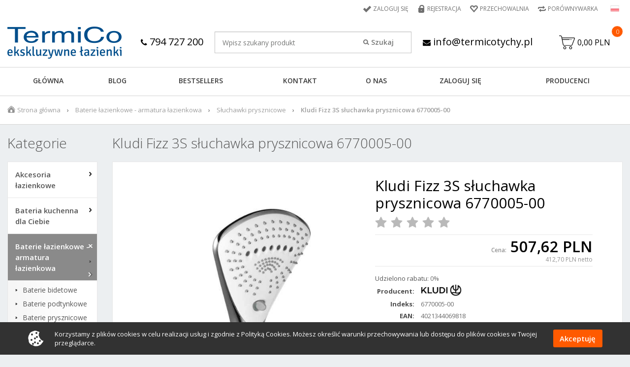

--- FILE ---
content_type: text/html; charset=utf-8
request_url: https://termicotychy.pl/kludi-fizz-3s-sluchawka-prysznicowa
body_size: 27461
content:
<!DOCTYPE html>

<html lang="pl">

<!-- HEAD -->

<head>

  <title>Słuchawka Kludi 677000500 - termicotychy</title>

  

  <!-- META -->

  <link rel="icon" type="image/jpg" href="https://termicotychy.pl/images/favicon/1/favicon.jpg" />

  <meta name="viewport" content="width=device-width, height=device-height, initial-scale=1">

  

  <meta http-equiv="Content-Type" content="text/html; charset=utf-8">
  <meta name="keywords" content="kludi 677000500, słuchawka kludi fizz, słuchawka kludi"/>
  <meta name="description" content="Słuchawki prysznicowe Kludi 6770005-00"/>
  <meta name="robots" content="index,follow"/>
  
  <meta name="theme-color" content="#000"/>
  <link rel="canonical" href="https://termicotychy.pl/kludi-fizz-3s-sluchawka-prysznicowa">

  <meta property="og:url" content="https://termicotychy.pl/kludi-fizz-3s-sluchawka-prysznicowa"><meta property="og:type" content="product"><meta property="og:title" content="Słuchawka Kludi 677000500"><meta property="og:description" content="Słuchawki prysznicowe Kludi 6770005-00"><meta property="og:image" content="https://termicotychy.pl/images/Kludi-Fizz-3S-sluchawka-prysznicowa-6770005-00_6770005-00_39260ce9b8b67a80398b50fe4c9fcea1.jpg">
  

  <!-- /META -->

  <!-- * -->

  <link rel="search" type="application/opensearchdescription+xml" href="/opensearch.php" title="termicotychy"/>

  <!-- /* -->

  <!-- CSS -->

  <link rel="preload" as="style" onload="this.onload=null;this.rel='stylesheet'" href="https://fonts.googleapis.com/css?family=Open+Sans:300,300i,400,400i,600,600i,700,700i,800,800i&amp;subset=latin-ext&display=swap" />
<!--  <link rel="preload" as="style" onload="this.onload=null;this.rel='stylesheet'" href="https://cdn.jsdelivr.net/gh/fancyapps/fancybox@3.5.2/dist/jquery.fancybox.min.css" type="text/css"/>-->
  <link rel="stylesheet" href="https://cdnjs.cloudflare.com/ajax/libs/fancybox/3.5.7/jquery.fancybox.min.css" integrity="sha512-H9jrZiiopUdsLpg94A333EfumgUBpO9MdbxStdeITo+KEIMaNfHNvwyjjDJb+ERPaRS6DpyRlKbvPUasNItRyw==" crossorigin="anonymous" referrerpolicy="no-referrer" />

  <link rel="preload" as="style" onload="this.onload=null;this.rel='stylesheet'" href="https://termicotychy.pl/themes/bootstrap_theme/css/autocomplete.css" type="text/css" media="screen"/>
  <link rel="preload" as="style" onload="this.onload=null;this.rel='stylesheet'" href="https://termicotychy.pl/themes/bootstrap_theme/css/slick.css" type="text/css"/>
  <link rel="preload" as="style" onload="this.onload=null;this.rel='stylesheet'" href="https://termicotychy.pl/themes/bootstrap_theme/css/lightbox.css" type="text/css"/>
  <link rel="preload" as="style" onload="this.onload=null;this.rel='stylesheet'" href="https://termicotychy.pl/themes/bootstrap_theme/css/bootstrap.min.css" type="text/css"/>
  <link rel="stylesheet" as="style" href="https://termicotychy.pl/themes/bootstrap_theme/css/style.css" type="text/css" media="all"/>
  <link rel="preload" as="style" onload="this.onload=null;this.rel='stylesheet'" href="https://termicotychy.pl/themes/bootstrap_theme/css/custom.css" type="text/css" media="all"/>
  <link rel="preload" as="style" onload="this.onload=null;this.rel='stylesheet'" href="https://termicotychy.pl/themes/bootstrap_theme/css/print.css" type="text/css" media="print"/>
  <link rel="preload" as="style" onload="this.onload=null;this.rel='stylesheet'" href="https://termicotychy.pl/themes/bootstrap_theme/css/lang/style.css" type="text/css"/>
  <link rel="preload" as="style" onload="this.onload=null;this.rel='stylesheet'" href="https://termicotychy.pl/themes/bootstrap_theme/css/select2.css" type="text/css"/>

  

  <!-- /CSS -->

  

  <script type='text/javascript' src="https://termicotychy.pl/themes/bootstrap_theme/js/jquery/2.2.2/jquery.min.js"></script>
  <script type="text/javascript">
    jQuery.curCSS = function (element, prop, val) {
      return jQuery(element).css(prop, val);
    };
  </script>

  <script type="text/javascript">
    var theme = 'https://termicotychy.pl/themes/bootstrap_theme';
    var base_url = 'https://termicotychy.pl/';
    var base_url_ssl = 'https://termicotychy.pl/';
    var is_ssl = '';
    var test ='atata';
  </script>

  

  <script defer type="text/javascript" src="https://termicotychy.pl/themes/bootstrap_theme/js/bootstrap.min.js"></script>
  <script defer type="text/javascript" src="https://termicotychy.pl/themes/bootstrap_theme/js/slick.min.js"></script>
  <script defer type="text/javascript" src="https://termicotychy.pl/themes/bootstrap_theme/js/lightbox.js"></script>

  <script defer type="text/javascript" src="https://termicotychy.pl/themes/bootstrap_theme/js/select2.js"></script>

  <script defer type="text/javascript" src="https://termicotychy.pl/themes/bootstrap_theme/js/nyroModal.js"></script>
  <script defer type="text/javascript" src="https://cdn.jsdelivr.net/gh/fancyapps/fancybox@3.5.2/dist/jquery.fancybox.min.js"></script>

  

  <script defer type="text/javascript" src="https://termicotychy.pl/themes/bootstrap_theme/js/jquery.validate.js"></script>
  <script defer type="text/javascript" src="https://termicotychy.pl/themes/bootstrap_theme/js/cookie.js"></script>

  

  <script defer type="text/javascript" src="https://termicotychy.pl/themes/bootstrap_theme/js/cstore.legacy.js"></script>
  <script defer type="text/javascript" src="https://termicotychy.pl/themes/js_bs/jquery-func.js"></script>
  <script defer type="text/javascript" src="https://termicotychy.pl/themes/bootstrap_theme/js/functions.js"></script>

  

  <script defer type="text/javascript" src="https://termicotychy.pl/themes/bootstrap_theme/js/jquery-ui-1.8.16.custom.min.js"></script>
  <script defer type="text/javascript" src="https://termicotychy.pl/themes/bootstrap_theme/js/ui.selectmenu.js"></script>
  <script defer type="text/javascript" src="https://termicotychy.pl/themes/bootstrap_theme/js/jquery.multiselect.min.js"></script>

  

  <script defer type="text/javascript" src="https://termicotychy.pl/themes/bootstrap_theme/js/jquery.cycle.all.js"></script>

  

  <script defer type="text/javascript" src="https://termicotychy.pl/themes/bootstrap_theme/js/cstore.custom.js"></script>

  

  <script defer type="text/javascript" src="https://termicotychy.pl/themes/js_bs/jquery.autocomplete.js"></script>


  

  <!-- /JS -->

  <meta name="google-site-verification" content="Xp5hU-ZyZXOVEApoECNbHlpwLEaFvElfdgvUbX9bDHc"/>
<meta name="p:domain_verify" content="ddab45620bd33e303fed18ff49a60189"/>
<meta name="google-site-verification" content="c07o0RXMmklYeh-3TnXuw1HIG6JN3DjowwGQUc_FYp0" />
<meta name="yandex-verification" content="3cdd372e8f78adf4" /><style type="text/css">.pac-container{z-index:1500 !important}</style>

  

  <script src="https://www.google.com/recaptcha/api.js?onload=initCRecaptcha&render=explicit" async defer></script>
<script type="text/javascript">
if($.isFunction($.prop) == false) {
    (function($) {
        $.fn.prop = function(e, val) {
            if(val == null)
                return this.attr(e);
            else
                return this.attr(e, val);
        }
    })(jQuery);
}
</script><script type="text/javascript">var gallery_type = "lighbox";var product_id = 8813;</script><script defer type="text/javascript" src="https://termicotychy.pl/themes/js/cs_info.php"></script>

  
  <script>
                    dataLayer = [{
                      
            "visitorType" : "not logged",
        
                "productUrl": "https://termicotychy.pl/kludi-fizz-3s-sluchawka-prysznicowa-6770005-00-p8813",
                "productName": "Kludi Fizz 3S słuchawka prysznicowa 6770005-00",
                "productStatus": "",
                "productVat": "23.00",
            
                    "productImage": "https://termicotychy.pl/images/mini/Kludi-Fizz-3S-0sluchawka-0prysznicowa-6770005-00_6770005-00_23f510da2328028e4afb48129d832ee0.jpg",
                
                    "productCategory": "Słuchawki prysznicowe",
                
                    "productIndex": "6770005-00",
                
                    "productEan": "4021344069818",
                
                    "productManufacturer": "Kludi",
                
                    "productStock": "0.01",
                
                    "productWeight": "5.00",
                ecomm_prodid: '8813', ecomm_pagetype: 'product', ecomm_totalvalue: '507.62', ecomm_pcat: 'Słuchawki prysznicowe',}];</script>
                    <!-- Google Tag Manager -->
                    <script>(function(w,d,s,l,i){w[l]=w[l]||[];w[l].push({'gtm.start':
                    new Date().getTime(),event:'gtm.js'});var f=d.getElementsByTagName(s)[0],
                    j=d.createElement(s),dl=l!='dataLayer'?'&l='+l:'';j.async=true;j.src=
                    '//www.googletagmanager.com/gtm.js?id='+i+dl;f.parentNode.insertBefore(j,f);
                    })(window,document,'script','dataLayer','GTM-5KWBWJ');</script>
                    <!-- End Google Tag Manager -->
  <link rel="preload" as="style" onload="this.onload=null;this.rel='stylesheet'" href="https://stackpath.bootstrapcdn.com/font-awesome/4.7.0/css/font-awesome.min.css" integrity="sha384-wvfXpqpZZVQGK6TAh5PVlGOfQNHSoD2xbE+QkPxCAFlNEevoEH3Sl0sibVcOQVnN" crossorigin="anonymous">

        <style>footer .container-fluid { display: none; }</style>


                    <script type="application/ld+json">
                    {
                    "@context": "http://schema.org",
                    "@type": "Product", 
                    "name": "Kludi Fizz 3S słuchawka prysznicowa 6770005-00",
                    "image": "https://termicotychy.pl/images/mini/Kludi-Fizz-3S-0sluchawka-0prysznicowa-6770005-00_6770005-00_23f510da2328028e4afb48129d832ee0.jpg",
                    "mpn": "",
                    "gtin13": "4021344069818",
                    "description": "Kludi Fizz 3S słuchawka natryskowa DN 15 677000500, słuchawka posiada 3 rodzaje strumienia, pasuje do każdego węża prysznicowego. Idealna do serii armatury Kludi Balance.",
                    "sku": "8813",
                    "brand": {
                        "@type": "Thing",
                        "name": "Kludi"
                    },
                    "aggregateRating": {
                    "@type": "AggregateRating",
                        "bestRating": "10",
                        "worstRating": "0",
                        "ratingValue": "10",
                        "reviewCount": "1"
                    },
                    
                        "offers": {
                            "@type": "Offer",
                            "priceCurrency": "PLN",
                            "price": "507.62",
                            "url": "https://termicotychy.pl/kludi-fizz-3s-sluchawka-prysznicowa-6770005-00-p8813",
                            "itemCondition": "http://schema.org/NewCondition",
                            "availability": "http://schema.org/InStock"
                        }
                    
                    }
                    </script>
                    
                <script type="application/ld+json">
                {
                 "@context": "http://schema.org",
                 "@type": "BreadcrumbList",
                 "itemListElement":
                 [
                 {
                     "@type": "ListItem",
                       "position": 0,
                       "item":
                       {
                        "@id": "https://termicotychy.pl/",
                        "name": "Strona główna"
                        }
                 },
                    {
                       "@type": "ListItem",
                       "position": 1,
                       "item":
                       {
                        "@id": "https://termicotychy.pl/baterie-lazienkowe-armatura-lazienkowa",
                        "name": "Baterie łazienkowe - armatura łazienkowa"
                        }
                    },
                    {
                       "@type": "ListItem",
                       "position": 2,
                       "item":
                       {
                        "@id": "https://termicotychy.pl/sluchawki-prysznicowe",
                        "name": "Słuchawki prysznicowe"
                        }
                    },
                    {
                       "@type": "ListItem",
                       "position": 3,
                       "item":
                       {
                        "@id": "https://termicotychy.pl/kludi-fizz-3s-sluchawka-prysznicowa-6770005-00-p8813",
                        "name": "Kludi Fizz 3S słuchawka prysznicowa 6770005-00"
                        }
                    }
                 ]
                 }
                 </script>
            </head>

<!-- BODY -->

<body id="div_id_show_product" class="cat_291 div_class_main_page">

            <script type="text/javascript">
                /* <![CDATA[ */
                var google_conversion_id = 958345130;
                var google_custom_params = {ecomm_prodid: '8813', ecomm_pagetype: 'product', ecomm_totalvalue: '507.62', ecomm_pcat: '',};
                var google_remarketing_only = true;
                /* ]]> */
            </script>
            
            <script type="text/javascript" src="//www.googleadservices.com/pagead/conversion_async.js"></script>
            <noscript>
                <div style="display:inline;"><img height="1" width="1" style="border-style:none;" alt="" src="//googleads.g.doubleclick.net/pagead/viewthroughconversion/958345130/?value=0&amp;guid=ON&amp;script=0"/></div>
            </noscript>






<div id="cookie_info">
  <div class="container">
    <img src="https://termicotychy.pl/themes/bootstrap_theme/img/cookie_img.png" alt="">
    <span>
      Korzystamy z plików cookies w celu realizacji usług i zgodnie z Polityką Cookies. Możesz określić warunki przechowywania lub dostępu do plików cookies w Twojej przeglądarce.
  </span>
    <a href="#" class="close_cookie" onclick="closeCookieInfo(event)">Akceptuję</a>
  </div>
</div>



<!-- BAR -->



<div id="bar">
  <div class="container-fluid">
    <div class="logo">
      <a href="https://termicotychy.pl/">
        <img src="/images/logo/1/logo-resize.jpg" alt="termicotychy"/>
      </a>
    </div>
    
    
      <div class="cart">
        <a href="https://termicotychy.pl/shopcart" class="img">
          <svg version="1.1" id="Layer_1" xmlns="http://www.w3.org/2000/svg" xmlns:xlink="http://www.w3.org/1999/xlink" x="0px" y="0px"
	 viewBox="0 0 431.008 431.008" style="enable-background:new 0 0 431.008 431.008;" xml:space="preserve">
<g>
	<g>
		<g>
			<path d="M314.8,323.504c-22,0-40,18-40,40s18,40,40,40s40-18,40-40S336.8,323.504,314.8,323.504z M314.8,387.504
				c-13.2,0-24-10.8-24-24s10.8-24,24-24s24,10.8,24,24S328,387.504,314.8,387.504z"/>
			<path d="M154.8,323.504c-22,0-40,18-40,40s18,40,40,40s40-18,40-40S176.8,323.504,154.8,323.504z M154.8,387.504
				c-13.2,0-24-10.8-24-24s10.8-24,24-24s24,10.8,24,24S168,387.504,154.8,387.504z"/>
			<path d="M426.8,93.904c-4.4-6.4-11.6-10.4-19.6-10.4H80.8l-4.8-24c-3.6-18.8-20-32-39.2-32H8c-4.4,0-8,3.6-8,8c0,4.4,3.6,8,8,8
				h28.8c11.6,0,21.2,8,23.2,19.2l6,30.4c0,0.8,0.4,1.6,0.8,2.4l34.4,180c4,18.8,20.4,32.4,39.6,32.4H328c16.8,0,31.6-10.4,37.6-26
				l63.6-165.6C432.4,108.704,431.2,100.304,426.8,93.904z M414.4,110.304l-63.6,165.6c-3.6,9.6-12.4,15.6-22.4,15.6H141.2
				c-11.2,0-21.2-8.4-23.6-19.6l-24-124.4h188.8c4.4,0,8-3.6,8-8c0-4.4-3.6-8-8-8h-192l-6-32h322.8c2.8,0,4.8,1.2,6.4,3.2
				C415.2,105.104,415.6,107.904,414.4,110.304z"/>
			<path d="M330.4,131.504h-12c-4.4,0-8,3.6-8,8c0,4.4,3.6,8,8,8h12c4.4,0,8-3.6,8-8C338.4,135.104,334.8,131.504,330.4,131.504z"/>
		</g>
	</g>
</g>
</svg>
        </a>
        <a href="https://termicotychy.pl/shopcart" class="quantity">0</a>
      </div>
    
    
    <a style="line-height: 55px; vertical-align: top; margin-right: 20px; text-transform: none; font-size: 14px; padding-left: 0;" class="phoneto" href="tel:+48794727200"><i style="font-size: 16px;" class="fa fa-phone" aria-hidden="true"></i> 794 727 200</a>
    <div style="display: inline-block;" class="search">
      <form method=GET action="https://termicotychy.pl/index.php">
        <input type="hidden" name="do_search" value="true"/>
        <input id="top_bar_search_input" type="text" name="search_query" value="" class="autocomplete form-control" autocomplete="on" placeholder="Wpisz szukany produkt"/>
        <input type="submit" value="Szukaj" class="submit"/>
      </form>
    </div>
    <a class="mailto" style="line-height: 55px; vertical-align: top; margin-left: 20px; text-transform: none; font-size: 14px; padding-left: 0;" href="mailto:info@termicotychy.pl"><i style="font-size: 16px;" class="fa fa-envelope" aria-hidden="true"></i> info@termicotychy.pl</a>
    <!-- Systemowa wyszukiwarka (z autocomplete) -->
  </div>
</div>



<!-- /BAR -->

<header class="page-header">
  <!-- TOP -->
  <div id="top">
    <div class="container-fluid">
      <div class="row">
        <div class="col-md-12 text-right">
          
          <div id="topLinks" class="topLinks">
            <ul class="links">
              
                
                  <li class="login"><a href="https://termicotychy.pl/login" title="Zaloguj się">Zaloguj się</a></li>
                  <li class="register">
                    <a href="https://termicotychy.pl/registration" title="Rejestracja">Rejestracja</a>
                  </li>
                
                
              
              <li class="storage"><a href="https://termicotychy.pl/storage" title="Przechowalnia">Przechowalnia</a>
              </li>
              <li class="compare"><a href="https://termicotychy.pl/compare" title="Porównywarka">Porównywarka</a>
              </li>
            </ul>
          </div>
          
          
          <div id="languages"><!-- SZABLON BLOKU JĘZYKOWEGO -->

<ul class="flags">
      
    
    
        
    
    <li id="lang_1" class="lang_active">
        <a href="https://termicotychy.pl:443/kludi-fizz-3s-sluchawka-prysznicowa">
            <img src="/images/languages/19b00c9c601054ff9414157243842427.jpg" alt="Polski" title="Polski" />
        </a>
    </li>  
    
    
</ul>

</div>
          
        </div>
      </div>
    </div>
  </div>
  <!-- /TOP -->
  <!-- HEADER -->
  <div id="header">
    <div class="container-fluid">
      
      <nav class="navbar navbar-top" style="text-align: center">
        <div class="navbar-header">
          <a class="navbar-brand" href="https://termicotychy.pl/">
            <img src="/images/logo/1/logo-resize.jpg" alt=""/>
            
          </a>
          
        </div>
        <div class="nav navbar-nav navbar-right">
          
            <div id="tCart">
              <a href="https://termicotychy.pl/shopcart" class="img">
                <svg version="1.1" id="Layer_1" xmlns="http://www.w3.org/2000/svg" xmlns:xlink="http://www.w3.org/1999/xlink" x="0px" y="0px"
	 viewBox="0 0 431.008 431.008" style="enable-background:new 0 0 431.008 431.008;" xml:space="preserve">
<g>
	<g>
		<g>
			<path d="M314.8,323.504c-22,0-40,18-40,40s18,40,40,40s40-18,40-40S336.8,323.504,314.8,323.504z M314.8,387.504
				c-13.2,0-24-10.8-24-24s10.8-24,24-24s24,10.8,24,24S328,387.504,314.8,387.504z"/>
			<path d="M154.8,323.504c-22,0-40,18-40,40s18,40,40,40s40-18,40-40S176.8,323.504,154.8,323.504z M154.8,387.504
				c-13.2,0-24-10.8-24-24s10.8-24,24-24s24,10.8,24,24S168,387.504,154.8,387.504z"/>
			<path d="M426.8,93.904c-4.4-6.4-11.6-10.4-19.6-10.4H80.8l-4.8-24c-3.6-18.8-20-32-39.2-32H8c-4.4,0-8,3.6-8,8c0,4.4,3.6,8,8,8
				h28.8c11.6,0,21.2,8,23.2,19.2l6,30.4c0,0.8,0.4,1.6,0.8,2.4l34.4,180c4,18.8,20.4,32.4,39.6,32.4H328c16.8,0,31.6-10.4,37.6-26
				l63.6-165.6C432.4,108.704,431.2,100.304,426.8,93.904z M414.4,110.304l-63.6,165.6c-3.6,9.6-12.4,15.6-22.4,15.6H141.2
				c-11.2,0-21.2-8.4-23.6-19.6l-24-124.4h188.8c4.4,0,8-3.6,8-8c0-4.4-3.6-8-8-8h-192l-6-32h322.8c2.8,0,4.8,1.2,6.4,3.2
				C415.2,105.104,415.6,107.904,414.4,110.304z"/>
			<path d="M330.4,131.504h-12c-4.4,0-8,3.6-8,8c0,4.4,3.6,8,8,8h12c4.4,0,8-3.6,8-8C338.4,135.104,334.8,131.504,330.4,131.504z"/>
		</g>
	</g>
</g>
</svg>
              </a>
              <a href="https://termicotychy.pl/shopcart" class="value">0,00 PLN</a>
              <a href="https://termicotychy.pl/shopcart" class="quantity">0</a>
            </div>
          
          

        </div>
        
        <style>
          @media (min-width: 768px) {
            #search [name=search_query] {
              width: 400px !important;
            }
          }

          @media (max-width: 767px) {
            #search [name=search_query] {
              margin: 15px 0;
            }
          }
        </style>
        <div style="width: unset; float: none !important; width: auto; margin-left: 60px;" id="search" class="navbar-form navbar-right">
          <a class="phoneto" style="display: inline-block; margin-right: 20px; text-transform: none; font-size: 14px; padding-left: 0;" href="tel:+48794727200"><i style="font-size: 16px;" class="fa fa-phone" aria-hidden="true"></i> 794 727 200</a>
          <form style="position: relative; display: inline-block;" class='upper_search' method=GET action="https://termicotychy.pl/index.php">
            <input type="hidden" name="do_search" value="true"/>
            <input type="text" name="search_query" value="" class="searchinput autocomplete form-control" autocomplete="on" placeholder="Wpisz szukany produkt"/>
            <input type="submit" value="Szukaj" class="search_button submit"/>
          </form>
          <a class="mailto" style="display: inline-block; margin-left: 20px; text-transform: none; font-size: 14px; padding-left: 0;" href="mailto:info@termicotychy.pl"><i style="font-size: 16px;" class="fa fa-envelope" aria-hidden="true"></i> info@termicotychy.pl</a>
        </div>
        
      </nav>
    </div>
    
  </div>
  <!-- /HEADER -->
  <!-- MENU -->
  <div id="menu">
    <div class="container-fluid">
      <nav class="navbar navbar-main-menu">
        <div class="navbar-header">
          <button type="button" class="navbar-toggle collapsed" data-toggle="collapse" data-target="#main-menu" aria-expanded="false">
            <span></span>
            <span></span>
            <span></span>
          </button>
        </div>
        <div class="collapse navbar-collapse" id="main-menu">
          <ul class="nav navbar-nav">
            
              <li class="no-0 first"><a href="https://termicotychy.pl/" title="GŁÓWNA">GŁÓWNA</a></li>
            
              <li class="no-1 nth-child-2"><a href="https://termicotychy.pl/poradniki-bg1" title="Blog">Blog</a></li>
            
              <li class="no-2"><a href="https://termicotychy.pl/bestsellers" title="BESTSELLERS">BESTSELLERS</a></li>
            
              <li class="no-3 nth-child-2"><a href="https://termicotychy.pl/contact" title="KONTAKT">KONTAKT</a></li>
            
              <li class="no-4"><a href="https://termicotychy.pl/o-nas-r4" title="O NAS">O NAS</a></li>
            
              <li class="no-5 nth-child-2"><a href="https://termicotychy.pl/login" title="ZALOGUJ SIĘ">ZALOGUJ SIĘ</a></li>
            
              <li class="no-6"><a href="https://termicotychy.pl/manufacturers" title="Producenci">Producenci</a></li>
            
          </ul>
          
          <ul class="nav navbar-nav hidden-md hidden-lg">
            <li class="separator-title">Kategorie:</li>
            <li class="level1 item menu menu-0 first hasChildren nocurrent"><a href="https://termicotychy.pl/akcesoria-lazienkowe"><span>Akcesoria łazienkowe</span></a><ul class="menu"><li class="menu menu-0 first nocurrent"><a href="https://termicotychy.pl/akcesoria-lazienkowe-vela-r-z-kludi"><span>Akcesoria Kludi Vela R </span></a></li><li class="menu menu-1 nocurrent"><a href="https://termicotychy.pl/akcesoria-lazienkowe-kludi-vela-s-c328"><span>Akcesoria łazienkowe Kludi Vela S </span></a></li><li class="menu menu-2 nocurrent"><a href="https://termicotychy.pl/dodatki-do-lazienki-vela-c-z-kludi"><span>Dodatki łazienkowe Kludi Vela C </span></a></li><li class="menu menu-3 nocurrent"><a href="https://termicotychy.pl/grohe-selection-c337"><span>Grohe Selection </span></a></li><li class="menu menu-4 nocurrent"><a href="https://termicotychy.pl/akcesoria-hansgrohe-logis-uniwersal"><span>Hansgrohe Logis Uniwersal </span></a></li><li class="menu menu-5 nocurrent"><a href="https://termicotychy.pl/akcesoria-lazienkowe-hansgrohe-addstoris"><span>Hansgrohe WallStoris & AddStoris </span></a></li><li class="menu menu-6 nocurrent"><a href="https://termicotychy.pl/podtynkowe-akcesoria-lazienkowe-c312"><span>Podtynkowe akcesoria łazienkowe </span></a></li><li class="menu menu-7 nocurrent"><a href="https://termicotychy.pl/szczotki-wc"><span>Szczotki do wc </span></a></li><li class="menu menu-8 nocurrent"><a href="https://termicotychy.pl/uchwyty-na-papier-toaletowy"><span>Uchwyty na papier toaletowy </span></a></li><li class="menu menu-9 nocurrent"><a href="https://termicotychy.pl/akcesoria-grohe-essentials"><span>Grohe Essentials </span></a></li><li class="menu menu-10 nocurrent"><a href="https://termicotychy.pl/akcesoria-kludi-ambienta"><span>Kludi Ambienta </span></a></li><li class="menu menu-11 nocurrent"><a href="https://termicotychy.pl/grohe-essentials-cube-c175"><span>Grohe Essentials Cube </span></a></li><li class="menu menu-12 nocurrent"><a href="https://termicotychy.pl/wieszaki-uchwyty-na-reczniki"><span>Wieszaki i uchwyty na ręczniki </span></a></li><li class="menu menu-13 nocurrent"><a href="https://termicotychy.pl/mydelniczki-kubki-dozowniki-mydla"><span>Mydelniczki, kubki i dozowniki do mydła </span></a></li><li class="menu menu-14 nocurrent"><a href="https://termicotychy.pl/akcesoria-grohe-selection-cube"><span>Grohe Selection Cube </span></a></li><li class="menu menu-15 nocurrent"><a href="https://termicotychy.pl/dodatki-grohe-bau-cosmopolitan"><span>GROHE BAU COSMOPOLITAN </span></a></li><li class="menu menu-16 nocurrent"><a href="https://termicotychy.pl/hansgrohe-logis-c166"><span>Hansgrohe Logis </span></a></li></ul></li><li class="level1 item menu menu-1 nth-child-2 hasChildren nocurrent"><a href="https://termicotychy.pl/baterie-kuchenne"><span>Bateria kuchenna dla Ciebie</span></a><ul class="menu"><li class="menu menu-0 first nocurrent"><a href="https://termicotychy.pl/baterie-kuchenne-hansgrohe-axor"><span>Baterie kuchenne Hansgrohe Axor </span></a></li><li class="menu menu-1 nocurrent"><a href="https://termicotychy.pl/armatura-kuchenna-paffoni"><span>Baterie kuchenne Paffoni </span></a></li><li class="menu menu-2 nocurrent"><a href="https://termicotychy.pl/baterie-kuchenne-do-filtrow-wody"><span>Baterie kuchenne z filtrem wody </span></a></li><li class="menu menu-3 nocurrent"><a href="https://termicotychy.pl/baterie-kuchenne-z-wyciagana-wylewka"><span>Baterie kuchenne z wyciąganą wylewką </span></a></li><li class="menu menu-4 nocurrent"><a href="https://termicotychy.pl/baterie-kuchenne-podokienne"><span>Baterie do kuchni pod okno </span></a></li><li class="menu menu-5 nocurrent"><a href="https://termicotychy.pl/baterie-kuchenne-blanco"><span>Baterie kuchenne Blanco </span></a></li><li class="menu menu-6 nocurrent"><a href="https://termicotychy.pl/baterie-kuchenne-kludi"><span>Baterie do kuchni Kludi </span></a></li><li class="menu menu-7 nocurrent"><a href="https://termicotychy.pl/bateria-kuchenna-franke"><span>Baterie kuchenne Franke </span></a></li><li class="menu menu-8 nocurrent"><a href="https://termicotychy.pl/baterie-kuchenne-scienne"><span>Baterie kuchenne ścienne </span></a></li><li class="menu menu-9 nocurrent"><a href="https://termicotychy.pl/baterie-kuchenne-grohe"><span>Baterie kuchenne Grohe </span></a></li><li class="menu menu-10 nocurrent"><a href="https://termicotychy.pl/armatura-kuchenna-laveo"><span>Baterie kuchenne Laveo </span></a></li><li class="menu menu-11 last nocurrent"><a href="https://termicotychy.pl/baterie-kuchenne-tres"><span>Baterie kuchenne Tres </span></a></li></ul></li><li class="level1 item menu menu-2 hasChildren current"><a href="https://termicotychy.pl/baterie-lazienkowe-armatura-lazienkowa"><span>Baterie łazienkowe - armatura łazienkowa</span></a><ul class="menu"><li class="menu menu-0 first nocurrent"><a href="https://termicotychy.pl/bateria-bidetowa"><span>Baterie bidetowe </span></a></li><li class="menu menu-1 hasChildren nocurrent"><a href="https://termicotychy.pl/bateria-podtynkowa"><span>Baterie podtynkowe </span></a><ul class="menu"><li class="menu menu-0 first nocurrent"><a href="https://termicotychy.pl/baterie-prysznicowe-podtynkowe"><span>Baterie prysznicowe podtynkowe </span></a></li><li class="menu menu-1 nocurrent"><a href="https://termicotychy.pl/baterie-umywalkowe-podtynkowe"><span>Baterie umywalkowe podtynkowe </span></a></li><li class="menu menu-2 nocurrent"><a href="https://termicotychy.pl/baterie-wannowe-podtynkowe"><span>Baterie wannowo-natryskowe podtynkowe </span></a></li><li class="menu menu-3 last nocurrent"><a href="https://termicotychy.pl/przylacza-katowe-wylewki-wannowe"><span>Przyłącza kątowe, wylewki wannowe, zawory podtynkowe, uchwyty prysznicowe </span></a></li></ul></li><li class="menu menu-2 nocurrent"><a href="https://termicotychy.pl/baterie-prysznicowe"><span>Baterie prysznicowe </span></a></li><li class="menu menu-3 nocurrent"><a href="https://termicotychy.pl/bateria-prysznicowe-z-termostatem"><span>Baterie prysznicowe z termostatem </span></a></li><li class="menu menu-4 nocurrent"><a href="https://termicotychy.pl/baterie-termostatyczne-do-wanny"><span>Baterie termostatyczne do wanny </span></a></li><li class="menu menu-5 nocurrent"><a href="https://termicotychy.pl/baterie-umywalkowe"><span>Baterie umywalkowe </span></a></li><li class="menu menu-6 nocurrent"><a href="https://termicotychy.pl/baterie-umywalkowe-nablatowe"><span>Baterie umywalkowe nablatowe </span></a></li><li class="menu menu-7 nocurrent"><a href="https://termicotychy.pl/baterie-wannowe-scienne"><span>Baterie wannowe ścienne </span></a></li><li class="menu menu-8 nocurrent"><a href="https://termicotychy.pl/baterie-wannowe-wielootworowe"><span>Baterie wannowe wielootworowe </span></a></li><li class="menu menu-9 nocurrent"><a href="https://termicotychy.pl/baterie-wannowe-wolnostojace-c298"><span>Baterie wannowe wolnostojące </span></a></li><li class="menu menu-10 nocurrent"><a href="https://termicotychy.pl/baterie-wannowe-z-zestawem-prysznicowym"><span>Baterie wannowe z zestawem prysznicowym </span></a></li><li class="menu menu-11 nocurrent"><a href="https://termicotychy.pl/deszczownice-prysznicowe"><span>Deszczownice prysznicowe </span></a></li><li class="menu menu-12 nocurrent"><a href="https://termicotychy.pl/drazki-prysznicowe"><span>Drążki prysznicowe </span></a></li><li class="menu menu-13 nocurrent"><a href="https://termicotychy.pl/dysze-boczne-prysznicowe"><span>Dysze boczne prysznicowe </span></a></li><li class="menu menu-14 nocurrent"><a href="https://termicotychy.pl/kolumny-prysznicowe-scienne-bez-baterii"><span>Natynkowe kolumny prysznicowe bez baterii </span></a></li><li class="menu menu-15 nocurrent"><a href="https://termicotychy.pl/natynkowe-kolumny-wannowe-z-deszczownicami-c309"><span>Natynkowe kolumny wannowe z deszczownicami </span></a></li><li class="menu menu-16 nocurrent"><a href="https://termicotychy.pl/przylacza-katowe-do-baterii-podtynkowych"><span>Przyłącza kątowe do baterii podtynkowych </span></a></li><li class="menu menu-17 nocurrent"><a href="https://termicotychy.pl/ramiona-do-deszczownic-c294"><span>Ramiona do deszczownic </span></a></li><li class="menu menu-18 current"><a href="https://termicotychy.pl/sluchawki-prysznicowe"><span>Słuchawki prysznicowe </span></a></li><li class="menu menu-19 nocurrent"><a href="https://termicotychy.pl/uchwyty-prysznicowe-do-lazienki"><span>Uchwyty prysznicowe </span></a></li><li class="menu menu-20 nocurrent"><a href="https://termicotychy.pl/weze-prysznicowe"><span>Węże prysznicowe </span></a></li><li class="menu menu-21 nocurrent"><a href="https://termicotychy.pl/wylewki-do-wanny"><span>Wylewki wannowe </span></a></li><li class="menu menu-22 nocurrent"><a href="https://termicotychy.pl/zaworki-do-baterii"><span>Zaworki, akcesoria do baterii </span></a></li><li class="menu menu-23 nocurrent"><a href="https://termicotychy.pl/zestawy-prysznicowe-na-drazku"><span>Zestawy prysznicowe na drążku </span></a></li><li class="menu menu-24 nocurrent"><a href="https://termicotychy.pl/zestawy-prysznicowe-natynkowe-z-deszczownicami-c299"><span>Zestawy prysznicowe natynkowe z deszczownicami </span></a></li><li class="menu menu-25 nocurrent"><a href="https://termicotychy.pl/zestawy-prysznicowe-wannowe-c297"><span>Zestawy prysznicowe wannowe </span></a></li><li class="menu menu-26 nocurrent"><a href="https://termicotychy.pl/czesci-serwisowe-do-baterii-lazienkowych"><span>Części zamienne serwisowe do baterii łazienkowych </span></a></li><li class="menu menu-27 last nocurrent"><a href="https://termicotychy.pl/elementy-podtynkowe-baterii"><span>Elementy podtynkowe do baterii </span></a></li></ul></li><li class="level1 item menu menu-3 nth-child-2 hasChildren nocurrent"><a href="https://termicotychy.pl/czesci-serwisowe-zamienne"><span>Części zamienne</span></a><ul class="menu"><li class="menu menu-0 first nocurrent"><a href="https://termicotychy.pl/czesci-do-stelazy-podtynkowych-grohe"><span>Części zamienne do baterii Grohe </span></a></li><li class="menu menu-1 nocurrent"><a href="https://termicotychy.pl/czesci-zamienne-do-baterii-hansgrohe-c319"><span>Części zamienne do baterii Hansgrohe </span></a></li><li class="menu menu-2 nocurrent"><a href="https://termicotychy.pl/czesci-zamienne-do-baterii-kludi-c317"><span>Części zamienne do baterii Kludi </span></a></li><li class="menu menu-3 nocurrent"><a href="https://termicotychy.pl/czesci-do-spluczek-podtynkowych-geberit"><span>Części zamienne do stelaży Geberit </span></a></li><li class="menu menu-4 nocurrent"><a href="https://termicotychy.pl/czesci-zamienne-do-stelazy-grohe"><span>Części zamienne do stelaży Grohe </span></a></li><li class="menu menu-5 last nocurrent"><a href="https://termicotychy.pl/czesci-zamienne-schell-c320"><span>Części zamienne Schell </span></a></li></ul></li><li class="level1 item menu menu-4 hasChildren nocurrent"><a href="https://termicotychy.pl/podtynkowe-zestawy-prysznicowe"><span>Podtynkowe zestawy prysznicowe</span></a><ul class="menu"><li class="menu menu-0 first nocurrent"><a href="https://termicotychy.pl/czarne-zestawy-podtynkowe-z-deszczowniami"><span>Czarne zestawy podtynkowe z deszczownicami </span></a></li><li class="menu menu-1 nocurrent"><a href="https://termicotychy.pl/podtynkowe-zestawy-do-wanien"><span>Podtynkowe komplety do wanien </span></a></li><li class="menu menu-2 nocurrent"><a href="https://termicotychy.pl/podtynkowe-zestawy-prysznicowe-3f"><span>Zestawy podtynkowe 3 funkcyjne </span></a></li><li class="menu menu-3 last nocurrent"><a href="https://termicotychy.pl/prysznicowe-komplety-podtynkowe"><span>Zestawy prysznicowe podtynkowe </span></a></li></ul></li><li class="level1 item menu menu-5 nth-child-2 hasChildren nocurrent"><a href="https://termicotychy.pl/przyciski-do-stelazy-podtynkowych-wc"><span>Przyciski do stelaży wc</span></a><ul class="menu"><li class="menu menu-0 first nocurrent"><a href="https://termicotychy.pl/przyciski-geberit-twinline-do-starych-spluczek"><span>Przyciski do Geberit UP130 stary typ Twin </span></a></li><li class="menu menu-1 nocurrent"><a href="https://termicotychy.pl/przyciski-sigma-geberit-up320"><span>Przyciski do stelaży Geberit UP320 </span></a></li><li class="menu menu-2 nocurrent"><a href="https://termicotychy.pl/przyciski-geberit-delta-do-duofix-basic-up100"><span>Przyciski Geberit Delta do Duofix Basic UP100 </span></a></li><li class="menu menu-3 nocurrent"><a href="https://termicotychy.pl/przyciski-do-spluczek-geberit-omega"><span>Przyciski Geberit do stelaży Omega </span></a></li><li class="menu menu-4 nocurrent"><a href="https://termicotychy.pl/przyciski-grohe-do-wc"><span>Przyciski spłukujące Grohe </span></a></li><li class="menu menu-5 last nocurrent"><a href="https://termicotychy.pl/przyciski-do-stelazy-tece"><span>Przyciski spłukujące Tece </span></a></li></ul></li><li class="level1 item menu menu-6 hasChildren nocurrent"><a href="https://termicotychy.pl/stelaze-podtynkowe-do-lazienki-c339"><span>Stelaże podtynkowe do łazienki</span></a><ul class="menu"><li class="menu menu-0 first nocurrent"><a href="https://termicotychy.pl/stelaze-do-bidetu"><span>Stelaże podtynkowe do bidetu </span></a></li><li class="menu menu-1 nocurrent"><a href="https://termicotychy.pl/stelaze-do-pisuaru"><span>Stelaże podtynkowe do pisuaru </span></a></li><li class="menu menu-2 last nocurrent"><a href="https://termicotychy.pl/stelaze-do-umywalek"><span>Stelaże podtynkowe do umywalki </span></a></li></ul></li><li class="level1 item menu menu-7 nth-child-2 hasChildren nocurrent"><a href="https://termicotychy.pl/systemy-podtynkowe-do-lazienki"><span>Systemy podtynkowe wc</span></a><ul class="menu"><li class="menu menu-0 first nocurrent"><a href="https://termicotychy.pl/cienkie-stelaze-podtynkowe-wc"><span>Cienkie stelaże podtynkowe wc </span></a></li><li class="menu menu-1 nocurrent"><a href="https://termicotychy.pl/czarne-przyciski-do-wc"><span>Czarne przyciski do wc </span></a></li><li class="menu menu-2 nocurrent"><a href="https://termicotychy.pl/niskie-stelaze-podtynkowe-wc"><span>Niskie stelaże podtynkowe do wc </span></a></li><li class="menu menu-3 nocurrent"><a href="https://termicotychy.pl/podtynkowe-komplety-wc"><span>Podtynkowe zestawy do wc </span></a></li><li class="menu menu-4 nocurrent"><a href="https://termicotychy.pl/przyciski-do-spluczek-podtynkowych-wc"><span>Przyciski spłukujące wc </span></a></li><li class="menu menu-5 nocurrent"><a href="https://termicotychy.pl/topoowe-spluczki-podtynkowe-do-wc"><span>Najpopularniejsze stelaże podtynkowe do wc </span></a></li><li class="menu menu-6 nocurrent"><a href="https://termicotychy.pl/czesci-serwisowe-do-spluczek-podtynkowych"><span>Części zamienne do spłuczek podtynkowych </span></a></li><li class="menu menu-7 hasChildren nocurrent"><a href="https://termicotychy.pl/geberit-systemy-podtynkowe"><span>Systemy podtynkowe - GEBERIT </span></a><ul class="menu"><li class="menu menu-0 first nocurrent"><a href="https://termicotychy.pl/geberit-kombifix-aquaclean"><span>Geberit Kombifix & Geberit Aquaclean </span></a></li><li class="menu menu-1 nocurrent"><a href="https://termicotychy.pl/geberit-monolith"><span>Geberit Monolith spłuczki natynkowe </span></a></li><li class="menu menu-2 nocurrent"><a href="https://termicotychy.pl/przyciski-pisuarowe-geberit"><span>Przyciski do pisuarów, zawory pisuarowe - GEBERIT </span></a></li><li class="menu menu-3 nocurrent"><a href="https://termicotychy.pl/przyciski-geberit-sigma-do-duofix-up320"><span>Przyciski do spłuczek - Geberit Duofix UP320 </span></a></li><li class="menu menu-4 nocurrent"><a href="https://termicotychy.pl/przyciski-delta-do-geberita-duofix-basic-up100"><span>Przyciski do spłuczek Geberit Duofix basic UP100 </span></a></li><li class="menu menu-5 nocurrent"><a href="https://termicotychy.pl/system-geberit-duofix-basic-up100"><span>Stelaże GEBERIT Duofix Basic H112 - UP100 </span></a></li><li class="menu menu-6 nocurrent"><a href="https://termicotychy.pl/stelaze-podtynkowe-geberit-duofix-up320-720"><span>Stelaże GEBERIT DUOFIX H112 - UP320 & UP720 </span></a></li><li class="menu menu-7 last nocurrent"><a href="https://termicotychy.pl/stelaze-podtynkowe-geberit-omega"><span>Stelaże podtynkowe Geberit Omega & Duofix UP200 </span></a></li></ul></li><li class="menu menu-8 hasChildren nocurrent"><a href="https://termicotychy.pl/stelaze-podtynkowe-przyciski-schwab"><span>Systemy podtynkowe Schwab </span></a><ul class="menu"><li class="menu menu-0 first nocurrent"><a href="https://termicotychy.pl/przyciski-do-wc-schwab"><span>Przyciski spłukujące Schwab </span></a></li><li class="menu menu-1 last nocurrent"><a href="https://termicotychy.pl/stelaze-podtynkowe-do-lazienki-c221"><span>Stelaże podtynkowe do łazienki </span></a></li></ul></li><li class="menu menu-9 hasChildren nocurrent"><a href="https://termicotychy.pl/stelaze-przyciski-tece"><span>Systemy podtynkowe - TECE </span></a><ul class="menu"><li class="menu menu-0 first nocurrent"><a href="https://termicotychy.pl/przyciski-pisuarowe-tece"><span>Przyciski do pisuaru </span></a></li><li class="menu menu-1 last nocurrent"><a href="https://termicotychy.pl/stelaze-podtynkowe-tece"><span>Stelaże podtynkowe do wc, bidetu, pisuaru </span></a></li></ul></li><li class="menu menu-10 last hasChildren nocurrent"><a href="https://termicotychy.pl/grohe-systemy-podtynkowe"><span>Systemy podtynkowe - GROHE </span></a><ul class="menu"><li class="menu menu-0 first nocurrent"><a href="https://termicotychy.pl/toaleta-myjaca-grohe-sensia-arena"><span>Grohe Sensia Arena </span></a></li><li class="menu menu-1 last nocurrent"><a href="https://termicotychy.pl/stelaze-grohe"><span>Stelaże podtynkowe - GROHE </span></a></li></ul></li></ul></li><li class="level1 item menu menu-8 hasChildren nocurrent"><a href="https://termicotychy.pl/technika-grzewcza-c252"><span>Technika grzewcza</span></a><ul class="menu"><li class="menu menu-0 first nocurrent"><a href="https://termicotychy.pl/regulatory-filtry-do-wody"><span>Filtry, regulatory ciśnienia wody </span></a></li><li class="menu menu-1 last nocurrent"><a href="https://termicotychy.pl/stacje-uzdatniania-wody"><span>Stacje uzdatniania wody </span></a></li></ul></li><li class="level1 item menu menu-9 nth-child-2 hasChildren nocurrent"><a href="https://termicotychy.pl/technika-odplywowa-syfony-c302"><span>Technika odpływowa - syfony</span></a><ul class="menu"><li class="menu menu-0 first nocurrent"><a href="https://termicotychy.pl/napowietrzacze-kanalizacji"><span>Napowietrzacze </span></a></li><li class="menu menu-1 nocurrent"><a href="https://termicotychy.pl/syfony-do-bidetu"><span>Syfony bidetowe </span></a></li><li class="menu menu-2 nocurrent"><a href="https://termicotychy.pl/syfony-brodzikowe"><span>Syfony do brodzików </span></a></li><li class="menu menu-3 nocurrent"><a href="https://termicotychy.pl/syfony-do-pralki-i-zmywarki-c304"><span>Syfony do pralki i zmywarki </span></a></li><li class="menu menu-4 nocurrent"><a href="https://termicotychy.pl/syfony-do-skroplin-i-kondensatu-c324"><span>Syfony do skroplin i kondensatu </span></a></li><li class="menu menu-5 nocurrent"><a href="https://termicotychy.pl/syfony-polsyfony-umywalkowe"><span>Syfony i półsyfony umywalkowe </span></a></li><li class="menu menu-6 nocurrent"><a href="https://termicotychy.pl/syfony-pisuarowe-c322"><span>Syfony pisuarowe </span></a></li><li class="menu menu-7 nocurrent"><a href="https://termicotychy.pl/syfony-wannowe-z-korkiem-automatycznym-c307"><span>Syfony wannowe z korkiem automatycznym </span></a></li><li class="menu menu-8 last nocurrent"><a href="https://termicotychy.pl/syfony-wannowe-z-napelnianiem-c303"><span>Syfony wannowe z napełnianiem </span></a></li></ul></li><li class="level1 item menu menu-10 hasChildren nocurrent"><a href="https://termicotychy.pl/zlewozmywaki-kuchenne"><span>Zlewozmywaki kuchenne</span></a><ul class="menu"><li class="menu menu-0 first nocurrent"><a href="https://termicotychy.pl/akcesoria-do-zlewozmywakow-c235"><span>Akcesoria do zlewozmywaków </span></a></li><li class="menu menu-1 nocurrent"><a href="https://termicotychy.pl/kuchenne-dozowniki-do-plynu"><span>Kuchenne dozowniki do płynu </span></a></li><li class="menu menu-2 nocurrent"><a href="https://termicotychy.pl/zlewozmywaki-konglomeratowe-c227"><span>Zlewozmywaki konglomeratowe </span></a></li><li class="menu menu-3 nocurrent"><a href="https://termicotychy.pl/zlewy-ceramiczne-c229"><span>Zlewy ceramiczne </span></a></li><li class="menu menu-4 nocurrent"><a href="https://termicotychy.pl/zlewozmywaki-stalowe"><span>Zlewy stalowe </span></a></li><li class="menu menu-5 last nocurrent"><a href="https://termicotychy.pl/zlewy-z-tworzywa-c228"><span>Zlewy z tworzywa </span></a></li></ul></li><li class="level1 item menu menu-11 nth-child-2 hasChildren nocurrent"><a href="https://termicotychy.pl/pompy-do-domu-i-ogrodu"><span>Pompy</span></a><ul class="menu"><li class="menu menu-0 first nocurrent"><a href="https://termicotychy.pl/pompa-do-skroplin"><span>Pompy do skroplin i kondensatów </span></a></li><li class="menu menu-1 nocurrent"><a href="https://termicotychy.pl/pompy-do-sciekow-szarych"><span>Pompy do ścieków szarych </span></a></li><li class="menu menu-2 nocurrent"><a href="https://termicotychy.pl/hydrofory-pompy-co-cwu"><span>Pompy hydroforowe i do co </span></a></li><li class="menu menu-3 last nocurrent"><a href="https://termicotychy.pl/pompy-z-rozdrabniaczem"><span>Pompy z rozdrabniaczem </span></a></li></ul></li><li class="level1 item menu menu-12 nocurrent"><a href="https://termicotychy.pl/lazienkowe-okazje-cenowe"><span>Outlet łazienek, wyprzedaże, okazje cenowe</span></a></li><li class="level1 item menu menu-13 nth-child-2 hasChildren nocurrent"><a href="https://termicotychy.pl/grzejniki-lazienkowe"><span>Grzejniki łazienkowe</span></a><ul class="menu"><li class="menu menu-0 first nocurrent"><a href="https://termicotychy.pl/czarne-grzejnik-lazienkowe"><span>Czarne grzejniki łazienowe </span></a></li><li class="menu menu-1 nocurrent"><a href="https://termicotychy.pl/zawory-grzalki-do-grzejnikow"><span>Dodatki do grzejników </span></a></li><li class="menu menu-2 nocurrent"><a href="https://termicotychy.pl/grzejniki-elektryczne-c238"><span>Grzejniki elektryczne </span></a></li><li class="menu menu-3 last nocurrent"><a href="https://termicotychy.pl/grzejniki-do-lazienki"><span>Wodne grzejniki do łazienki </span></a></li></ul></li><li class="level1 item menu menu-14 last nocurrent"><a href="https://termicotychy.pl/nagrzewnice-kurtyny-powietrzne"><span>Nagrzewnice i kurtyny powietrzne</span></a></li>
          </ul>
          
        </div>
      </nav>

      
      

    </div>
  </div>
  <!-- /MENU -->
</header>

<!-- SLIDER -->


<!-- /SLIDER -->

<!-- BREADCRUMBS -->


  <div id="breadcrumbs">
    <div class="container-fluid">
      
    
<ol class="breadcrumb">
        
    <li class="hp">
        <a href="https://termicotychy.pl/" title="termicotychy">Strona główna</a>
    </li>
        

        
    
    <li class="no-0 first">
        <a href="https://termicotychy.pl/baterie-lazienkowe-armatura-lazienkowa" title="Baterie łazienkowe - armatura łazienkowa">Baterie łazienkowe - armatura łazienkowa</a>
    </li>
    
       
    
        
    
        
    
    <li class="no-1 nth-child-2">
        <a href="https://termicotychy.pl/sluchawki-prysznicowe" title="Słuchawki prysznicowe">Słuchawki prysznicowe</a>
    </li>
    
       
    
        
    
    <li class="no-2 last">
        <span>Kludi Fizz 3S słuchawka prysznicowa 6770005-00</span>
    </li>
    

</ol>
    

    </div>
  </div>




<!-- /BREADCRUMBS -->

<!-- CONTENT -->

<div id="content" class="page-content">
  <div class="container-fluid">
    <div class="row">
      <div class="col-lg-2 col-md-3 page-sidebar">
        <div id="ls">
          

    
<div class="menuBox menuBox_Categories">
    <h4 class="title">
        <span>Kategorie</span>
    </h4>
    <div class="in"><!--<h2> CATEGORIES_LIST</h2>-->	<script>		$(document).ready(function () {			$('h1.header').after($('.category-top-article'));		});	</script>	<ul class="menu"><li class="cat-id-78 no-0 first hasChildren "><a class="main-cat" href="https://termicotychy.pl/akcesoria-lazienkowe"><span>Akcesoria łazienkowe</span></a></li><li class="cat-id-52 no-1 nth-child-2 hasChildren "><a class="main-cat" href="https://termicotychy.pl/baterie-kuchenne"><span>Bateria kuchenna dla Ciebie</span></a></li><li class="cat-id-23 no-2 hasChildren current "><a class="main-cat current" href="https://termicotychy.pl/baterie-lazienkowe-armatura-lazienkowa"><span>Baterie łazienkowe - armatura łazienkowa</span></a><ul><li class="cat-id-31 no-0 first "><a href="https://termicotychy.pl/bateria-bidetowa">Baterie bidetowe</a></li><li class="cat-id-32 no-1 nth-child-2 hasChildren "><a href="https://termicotychy.pl/bateria-podtynkowa">Baterie podtynkowe</a></li><li class="cat-id-29 no-2 "><a href="https://termicotychy.pl/baterie-prysznicowe">Baterie prysznicowe</a></li><li class="cat-id-275 no-3 nth-child-2 "><a href="https://termicotychy.pl/bateria-prysznicowe-z-termostatem">Baterie prysznicowe z termostatem</a></li><li class="cat-id-276 no-4 "><a href="https://termicotychy.pl/baterie-termostatyczne-do-wanny">Baterie termostatyczne do wanny</a></li><li class="cat-id-28 no-5 nth-child-2 "><a href="https://termicotychy.pl/baterie-umywalkowe">Baterie umywalkowe</a></li><li class="cat-id-280 no-6 "><a href="https://termicotychy.pl/baterie-umywalkowe-nablatowe">Baterie umywalkowe nablatowe</a></li><li class="cat-id-30 no-7 nth-child-2 "><a href="https://termicotychy.pl/baterie-wannowe-scienne">Baterie wannowe ścienne</a></li><li class="cat-id-308 no-8 "><a href="https://termicotychy.pl/baterie-wannowe-wielootworowe">Baterie wannowe wielootworowe</a></li><li class="cat-id-298 no-9 nth-child-2 "><a href="https://termicotychy.pl/baterie-wannowe-wolnostojace-c298">Baterie wannowe wolnostojące</a></li><li class="cat-id-310 no-10 "><a href="https://termicotychy.pl/baterie-wannowe-z-zestawem-prysznicowym">Baterie wannowe z zestawem prysznicowym</a></li><li class="cat-id-70 no-11 nth-child-2 "><a href="https://termicotychy.pl/deszczownice-prysznicowe">Deszczownice prysznicowe</a></li><li class="cat-id-296 no-12 "><a href="https://termicotychy.pl/drazki-prysznicowe">Drążki prysznicowe</a></li><li class="cat-id-295 no-13 nth-child-2 "><a href="https://termicotychy.pl/dysze-boczne-prysznicowe">Dysze boczne prysznicowe</a></li><li class="cat-id-327 no-14 "><a href="https://termicotychy.pl/kolumny-prysznicowe-scienne-bez-baterii">Natynkowe kolumny prysznicowe bez baterii</a></li><li class="cat-id-309 no-15 nth-child-2 "><a href="https://termicotychy.pl/natynkowe-kolumny-wannowe-z-deszczownicami-c309">Natynkowe kolumny wannowe z deszczownicami</a></li><li class="cat-id-301 no-16 "><a href="https://termicotychy.pl/przylacza-katowe-do-baterii-podtynkowych">Przyłącza kątowe do baterii podtynkowych</a></li><li class="cat-id-294 no-17 nth-child-2 "><a href="https://termicotychy.pl/ramiona-do-deszczownic-c294">Ramiona do deszczownic</a></li><li class="cat-id-291 no-18 current "><a class="current" href="https://termicotychy.pl/sluchawki-prysznicowe">Słuchawki prysznicowe</a></li><li class="cat-id-300 no-19 nth-child-2 "><a href="https://termicotychy.pl/uchwyty-prysznicowe-do-lazienki">Uchwyty prysznicowe</a></li><li class="cat-id-292 no-20 "><a href="https://termicotychy.pl/weze-prysznicowe">Węże prysznicowe</a></li><li class="cat-id-293 no-21 nth-child-2 "><a href="https://termicotychy.pl/wylewki-do-wanny">Wylewki wannowe</a></li><li class="cat-id-214 no-22 "><a href="https://termicotychy.pl/zaworki-do-baterii">Zaworki, akcesoria do baterii</a></li><li class="cat-id-53 no-23 nth-child-2 "><a href="https://termicotychy.pl/zestawy-prysznicowe-na-drazku">Zestawy prysznicowe na drążku</a></li><li class="cat-id-299 no-24 "><a href="https://termicotychy.pl/zestawy-prysznicowe-natynkowe-z-deszczownicami-c299">Zestawy prysznicowe natynkowe z deszczownicami</a></li><li class="cat-id-297 no-25 nth-child-2 "><a href="https://termicotychy.pl/zestawy-prysznicowe-wannowe-c297">Zestawy prysznicowe wannowe</a></li><li class="cat-id-278 no-26 "><a href="https://termicotychy.pl/czesci-serwisowe-do-baterii-lazienkowych">Części zamienne serwisowe do baterii łazienkowych</a></li><li class="cat-id-290 no-27 nth-child-2 last "><a href="https://termicotychy.pl/elementy-podtynkowe-baterii">Elementy podtynkowe do baterii</a></li></ul></li><li class="cat-id-314 no-3 nth-child-2 hasChildren "><a class="main-cat" href="https://termicotychy.pl/czesci-serwisowe-zamienne"><span>Części zamienne</span></a></li><li class="cat-id-195 no-4 hasChildren "><a class="main-cat" href="https://termicotychy.pl/podtynkowe-zestawy-prysznicowe"><span>Podtynkowe zestawy prysznicowe</span></a></li><li class="cat-id-331 no-5 nth-child-2 hasChildren "><a class="main-cat" href="https://termicotychy.pl/przyciski-do-stelazy-podtynkowych-wc"><span>Przyciski do stelaży wc</span></a></li><li class="cat-id-339 no-6 hasChildren "><a class="main-cat" href="https://termicotychy.pl/stelaze-podtynkowe-do-lazienki-c339"><span>Stelaże podtynkowe do łazienki</span></a></li><li class="cat-id-170 no-7 nth-child-2 hasChildren "><a class="main-cat" href="https://termicotychy.pl/systemy-podtynkowe-do-lazienki"><span>Systemy podtynkowe wc</span></a></li><li class="cat-id-252 no-8 hasChildren "><a class="main-cat" href="https://termicotychy.pl/technika-grzewcza-c252"><span>Technika grzewcza</span></a></li><li class="cat-id-302 no-9 nth-child-2 hasChildren "><a class="main-cat" href="https://termicotychy.pl/technika-odplywowa-syfony-c302"><span>Technika odpływowa - syfony</span></a></li><li class="cat-id-225 no-10 hasChildren "><a class="main-cat" href="https://termicotychy.pl/zlewozmywaki-kuchenne"><span>Zlewozmywaki kuchenne</span></a></li><li class="cat-id-223 no-11 nth-child-2 hasChildren "><a class="main-cat" href="https://termicotychy.pl/pompy-do-domu-i-ogrodu"><span>Pompy</span></a></li><li class="cat-id-196 no-12 "><a class="main-cat" href="https://termicotychy.pl/lazienkowe-okazje-cenowe"><span>Outlet łazienek, wyprzedaże, okazje cenowe</span></a></li><li class="cat-id-236 no-13 nth-child-2 hasChildren "><a class="main-cat" href="https://termicotychy.pl/grzejniki-lazienkowe"><span>Grzejniki łazienkowe</span></a></li><li class="cat-id-279 no-14 last "><a class="main-cat" href="https://termicotychy.pl/nagrzewnice-kurtyny-powietrzne"><span>Nagrzewnice i kurtyny powietrzne</span></a></li>	</ul>	<!-- <h2> CATEGORIES_LIST</h2> --></div>
    <div style="clear:both;"></div>
</div>

    
<div class="menuBox menuBox_OstatnioDodane">
    <div class="title-container">
        
            <h4 class="title"><span>Ostatnio dodane</span></h4>
        
    </div>

    
    <div class="in">    <ul class="boxcarousel" id="slider-ostatnio-dodane">                <li class="no-0 first show_net_price">                    <div class="name">            <a href="https://termicotychy.pl/komplet-prysznicowy-grohe-lineare-310-bez-smartboxa" title="Grohe Lineare zestaw podtynkowy z deszczownicą 310 bez Smartboxa">Grohe Lineare zestaw podtynkowy z deszczownicą 310 bez Smartboxa</a>        </div>                   <div class="image">                        <a href="https://termicotychy.pl/komplet-prysznicowy-grohe-lineare-310-bez-smartboxa" title="Grohe Lineare zestaw podtynkowy z deszczownicą 310 bez Smartboxa" class="tc">                <img src="https://termicotychy.pl/images/mini/Grohe-Lineare-zestaw-0podtynkowy-z-deszczownica-310-bez-Smartboxa_GR-LINEARE-310_cb30bd6620b71dc79c6d9bc689f8e3bc.jpg" alt="Grohe Lineare zestaw podtynkowy z deszczownicą 310 bez Smartboxa" />            </a>                                </div>                            <div class="prices">                                        <span class="old">4 099,00 PLN</span>                <span class="value">2 599,00 PLN</span>                    </div>                            </li>                            <li class="no-1 nth-child-2 show_net_price">                    <div class="name">            <a href="https://termicotychy.pl/grohe-47450000-termoelement-do-baterii-termostatycznych" title="Grohe 47450000 termoelemnt do baterii termostycznych stare modele">Grohe 47450000 termoelemnt do baterii termostycznych stare modele</a>        </div>                   <div class="image">                        <a href="https://termicotychy.pl/grohe-47450000-termoelement-do-baterii-termostatycznych" title="Grohe 47450000 termoelemnt do baterii termostycznych stare modele" class="tc">                <img src="https://termicotychy.pl/images/mini/Grohe-47450000-termoelemnt-do-baterii-termostycznych-0stare-modele_47450000_bbba4dd5fd610e25ada2b7f9bbfb1725.jpg" alt="Grohe 47450000 termoelemnt do baterii termostycznych stare modele" />            </a>                                </div>                            <div class="prices">                                        <span class="old">599,00 PLN</span>                <span class="value">349,00 PLN</span>                    </div>                            </li>                            <li class="no-2 show_net_price">                    <div class="name">            <a href="https://termicotychy.pl/grohe-essence-podtynkowy-zestaw-do-wanny-z-wylewka-brushed-cool-sunris" title="Grohe Essence podtynkowy zestaw do wanny z wylewką brushed cool sunrise">Grohe Essence podtynkowy zestaw do wanny z wylewką brushed cool sunrise</a>        </div>                   <div class="image">                                    <a href="https://termicotychy.pl/grohe-essence-podtynkowy-zestaw-do-wanny-z-wylewka-brushed-cool-sunris" title="Grohe Essence podtynkowy zestaw do wanny z wylewką brushed cool sunrise" class="tc">                <img src="https://termicotychy.pl/themes/bootstrap_theme/img/nophoto.gif" alt="Grohe Essence podtynkowy zestaw do wanny z wylewką brushed cool sunrise" />            </a>                    </div>                            <div class="prices">                                        <span class="old">4 589,00 PLN</span>                <span class="value">3 333,00 PLN</span>                    </div>                            </li>                            <li class="no-3 nth-child-2 show_net_price">                    <div class="name">            <a href="https://termicotychy.pl/grohe-essence-podtynkowy-zestaw-do-wanny-z-wylewka-brushed-hrad-graphi" title="Grohe Essence podtynkowy zestaw do wanny z wylewką brushed hard graphite">Grohe Essence podtynkowy zestaw do wanny z wylewką brushed hard graphite</a>        </div>                   <div class="image">                                    <a href="https://termicotychy.pl/grohe-essence-podtynkowy-zestaw-do-wanny-z-wylewka-brushed-hrad-graphi" title="Grohe Essence podtynkowy zestaw do wanny z wylewką brushed hard graphite" class="tc">                <img src="https://termicotychy.pl/themes/bootstrap_theme/img/nophoto.gif" alt="Grohe Essence podtynkowy zestaw do wanny z wylewką brushed hard graphite" />            </a>                    </div>                            <div class="prices">                                        <span class="old">4 589,00 PLN</span>                <span class="value">3 333,00 PLN</span>                    </div>                            </li>                            <li class="no-4 show_net_price">                    <div class="name">            <a href="https://termicotychy.pl/grohe-essence-podtynkowy-zestaw-do-wanny-z-wylewka-cool-sunrise" title="Grohe Essence podtynkowy zestaw do wanny z wylewką cool sunrise">Grohe Essence podtynkowy zestaw do wanny z wylewką cool sunrise</a>        </div>                   <div class="image">                        <a href="https://termicotychy.pl/grohe-essence-podtynkowy-zestaw-do-wanny-z-wylewka-cool-sunrise" title="Grohe Essence podtynkowy zestaw do wanny z wylewką cool sunrise" class="tc">                <img src="https://termicotychy.pl/images/mini/Grohe-Essence-0podtynkowy-zestaw-do-wanny-z-wylewka-cool-0sunrise_GR-ESSENCE-WYL-GL1_31efc64cff72fdc974fc98a3826afa50.jpg" alt="Grohe Essence podtynkowy zestaw do wanny z wylewką cool sunrise" />            </a>                                </div>                            <div class="prices">                                        <span class="old">4 589,00 PLN</span>                <span class="value">3 333,00 PLN</span>                    </div>                            </li>                            <li class="no-5 nth-child-2 show_net_price">                    <div class="name">            <a href="https://termicotychy.pl/przycisk-do-wc-up320-geberit-sigma50-okragly-wloski-orzech-115884jx1" title="Przycisk do wc Geberit Sigma50 UP320 okrągły amerykański orzech włoski 115.884.JX.1">Przycisk do wc Geberit Sigma50 UP320 okrągły amerykański orzech włoski 115.884.JX.1</a>        </div>                   <div class="image">                        <a href="https://termicotychy.pl/przycisk-do-wc-up320-geberit-sigma50-okragly-wloski-orzech-115884jx1" title="Przycisk do wc Geberit Sigma50 UP320 okrągły amerykański orzech włoski 115.884.JX.1" class="tc">                <img src="https://termicotychy.pl/images/mini/Przycisk-do-wc-Geberit-Sigma50-UP320-okragly-amerykanski-orzech-wloski-115.884.JX.1_115.884.JX.1_d734e4bad0a9b7ef8934461516c4b0d0.jpg" alt="Przycisk do wc Geberit Sigma50 UP320 okrągły amerykański orzech włoski 115.884.JX.1" />            </a>                                </div>                            <div class="prices">                            <span class="value main">3 499,00 PLN</span>                                    <span class="value_netto">2 844,72 PLN netto</span>                                                </div>                            </li>                            <li class="no-6 show_net_price">                    <div class="name">            <a href="https://termicotychy.pl/wklad-geberit-243970001-do-modulow-duofresh" title="Wkład Geberit z porowatym filtrem ceramicznym do modułu DuoFresh 243.970.00.1">Wkład Geberit z porowatym filtrem ceramicznym do modułu DuoFresh 243.970.00.1</a>        </div>                   <div class="image">                        <a href="https://termicotychy.pl/wklad-geberit-243970001-do-modulow-duofresh" title="Wkład Geberit z porowatym filtrem ceramicznym do modułu DuoFresh 243.970.00.1" class="tc">                <img src="https://termicotychy.pl/images/mini/Wklad-Geberit-z-0porowatym-filtrem-ceramicznym-do-modulu-DuoFresh-243.970.00.1_243.970.00.1_555b5f55a16ad66b5cbd34b52e5ec7e3.jpg" alt="Wkład Geberit z porowatym filtrem ceramicznym do modułu DuoFresh 243.970.00.1" />            </a>                                </div>                            <div class="prices">                                        <span class="old">319,00 PLN</span>                <span class="value">175,00 PLN</span>                    </div>                            </li>                            <li class="no-7 nth-child-2 show_net_price">                    <div class="name">            <a href="https://termicotychy.pl/elektroniczna-bateria-umywalkowa-grohe-bau-cosmopolitan-e-36453000" title="Grohe 36453000 elektroniczna bateria umywalkowa Bau Cosmopolitan E chrom">Grohe 36453000 elektroniczna bateria umywalkowa Bau Cosmopolitan E chrom</a>        </div>                   <div class="image">                        <a href="https://termicotychy.pl/elektroniczna-bateria-umywalkowa-grohe-bau-cosmopolitan-e-36453000" title="Grohe 36453000 elektroniczna bateria umywalkowa Bau Cosmopolitan E chrom" class="tc">                <img src="https://termicotychy.pl/images/mini/Grohe-36453000-elektroniczna-bateria-umywalkowa-Bau-Cosmopolitan-E-chrom_36453000-_ee3bad97f7b5e53d4a6c715f0b34c19b.jpg" alt="Grohe 36453000 elektroniczna bateria umywalkowa Bau Cosmopolitan E chrom" />            </a>                                </div>                            <div class="prices">                                        <span class="old">1 349,00 PLN</span>                <span class="value">799,00 PLN</span>                    </div>                            </li>                            <li class="no-8 show_net_price">                    <div class="name">            <a href="https://termicotychy.pl/stelaz-podtynkowy-geberit-do-umywalki-i-baterii-podtynkowej-111493002" title="Geberit Duofix stelaż podtynkowy do umywalki i baterii podtynkowej 111.493.00.2">Geberit Duofix stelaż podtynkowy do umywalki i baterii podtynkowej 111.493.00.2</a>        </div>                   <div class="image">                        <a href="https://termicotychy.pl/stelaz-podtynkowy-geberit-do-umywalki-i-baterii-podtynkowej-111493002" title="Geberit Duofix stelaż podtynkowy do umywalki i baterii podtynkowej 111.493.00.2" class="tc">                <img src="https://termicotychy.pl/images/mini/Geberit-Duofix-0stelaz-0podtynkowy-do-umywalki-i-baterii-0podtynkowej-111.493.00.2_111.493.00.2_eb209e37e186f557ba35d92a5d63d201.jpg" alt="Geberit Duofix stelaż podtynkowy do umywalki i baterii podtynkowej 111.493.00.2" />            </a>                                </div>                            <div class="prices">                                        <span class="old">1 299,00 PLN</span>                <span class="value">999,00 PLN</span>                    </div>                            </li>                            <li class="no-9 nth-child-2 last show_net_price">                    <div class="name">            <a href="https://termicotychy.pl/sruba-dociskowa-glowicy-do-baterii-podtynkowych-kludi-zenta-bozz-92266" title="Kludi 92266837-00 śruba dociskowa głowicy w bateriach podtynkowych do 88011">Kludi 92266837-00 śruba dociskowa głowicy w bateriach podtynkowych do 88011</a>        </div>                   <div class="image">                        <a href="https://termicotychy.pl/sruba-dociskowa-glowicy-do-baterii-podtynkowych-kludi-zenta-bozz-92266" title="Kludi 92266837-00 śruba dociskowa głowicy w bateriach podtynkowych do 88011" class="tc">                <img src="https://termicotychy.pl/images/mini/Kludi-92266837-00-0sruba-dociskowa-0glowicy-w-bateriach-0podtynkowych-do-88011_92266837-00_cda59f6bf093108b41e1c07b79ee0ca3.jpg" alt="Kludi 92266837-00 śruba dociskowa głowicy w bateriach podtynkowych do 88011" />            </a>                                </div>                            <div class="prices">                            <span class="value main">55,00 PLN</span>                                    <span class="value_netto">44,72 PLN netto</span>                                                </div>                            </li>                    </ul>    <script type="text/javascript">      $(document).ready(function () {        $('#slider-ostatnio-dodane').slick({          slidesToShow: 1,          slidesToScroll: 1,          dots: false,          arrows: true,          infinite: true,          autoplay: false,          speed: 500        });      });    </script>    </div>
    
    <div class="more"><a href="https://termicotychy.pl/last_added">zobacz wszystkie</a></div>
    <div style="clear:both;"></div>
    
</div>
    

	
<div class="menuBox menuBox_Deafult">
    <div class="title-container">
        
        <h4 class="title"><span>PORADY</span></h4>
        

        <div class="in"><p><a href="jak-rozpoznac-model-spluczki-podtynkowej-do-wc-firmy-geberit-r13.html">Jak rozpoznać model spłuczki podtynkowej do wc firmy <strong>Geberit</strong></a><br /><a href="napelnianie-wanny-przez-przelew-r14.html">Napełnianie wanny przez przelew - nietypowe rozwiązanie do każdej łazienki.</a><br /><a href="alternatywne-sposoby-odprowadzania-wody-z-kabiny-prysznicowej-r17.html">Alternatywne sposoby odprowadzania wody z kabiny prysznicowej.</a><br /><a href="jaka-spluczke-podtynkowa-do-wc-wybrac-do-swojej-lazienki-r16.html">Jaką spłuczkę podtynkową do wc wybrać do łazienki.</a><br /><a href="niewlasciwe-podlaczenie-wody-w-baterii-termostatycznej-b176">Niewłaściwie podłączona bateria termostatyczna.</a><br /><a href="bateria-prysznicowa-do-kabiny-na-jaka-sie-zdecydowac-r64.html">Jaką baterię wybrać do prysznica.</a></p></div>
        <div style="clear:both;"></div>
    </div>
</div>
    


        </div>
        
      </div>
      <div class="col-lg-10 col-md-9 page-main-content">
        <div id="ms">
          <div id="strona_produktu"><script type="text/javascript" src="https://termicotychy.pl/themes/bootstrap_theme/js/product.js"></script>

<h1 class="header category">
  <span>Kludi Fizz 3S słuchawka prysznicowa 6770005-00</span>
</h1>

<style>
  .mod-pasek {
    visibility: hidden;
    position: fixed;
    bottom: 5%;
    left: 10%;
    right: 10%;
    background: #fff;
    /*box-shadow: 0 0 20px 0 rgba(0, 0, 0, .25);*/
    box-shadow: 0 5px 10px 0 #E7E7E7;
    z-index: 9999;
  }

  .mod-pasek button {
    width: 20%;
    float: right;
    background-color: #ff5a00;
    height: 50px;
    color: #fff;
    border: none;
    line-height: 50px;
    text-transform: uppercase;
    font-size: 20px;
  }

  .mod-pasek button img {
    position: relative;
    top: 3px;
    margin-right: 5px;
  }

  .mod-pasek h2 {
    display: inline-block;
    margin-left: 10px;
    line-height: 50px;
    font-size: 25px;
    color: #004e8b;
  }

  .mod-pasek h4 {
    display: inline-block;
    margin-left: 20px;
    line-height: 50px;
    font-size: 14px;
    color: #686868;
    vertical-align: top;
  }

  @media (max-width: 1400px) {
    .mod-pasek {
      left: 20px;
      right: 20px;
      bottom: 20px;
    }
    .mod-pasek button {
      display: block;
      width: 100%;
    }
    .mod-pasek .additional {
      margin-top: 50px;
    }
  }

  @media (max-width: 1100px) {
    .mod-pasek {
      left: 20px;
      right: 20px;
      bottom: 20px;
    }
    .mod-pasek button {
      display: block;
      width: 100%;
    }

    .mod-pasek h4 {
      padding: 0 0 10px 0;
      margin-left: 10px;
      display: block;
      width: calc(100% - 20px);
      line-height: normal;
      font-size: 12px;
    }

    .mod-pasek h2 {
      padding: 10px 0;
      line-height: normal;
    }
  }

  @media (min-width: 768px) {
    .mod-pasek {
      display: none !important;
    }
  }
</style>

<script>
  $(document).ready(function () {
    var url_string = window.location.href;
    var url = new URL(url_string);
    var c = url.searchParams.get('podglad2');

    //$('.mod-pasek .price').text($('.prices .value').last().text());
    $('.mod-pasek .price').text($('.act_price').text());
    if (c == '1' || true) {
//            $('.mod-pasek').css('display', 'block');

      $(document).scroll(function () {
        var y = $(this).scrollTop();
        //if (y > $('.buy').offset().top && ($('.bottom').css('display') != 'none' ? $('.newsletter.box').offset().top : $('#footer').offset().top) > $('.mod-pasek').offset().top) {
        if (y > $('.do-koszyka.cartAdd.btn.btn-default.btn-large.abuy').offset().top && $('.page-footer').offset().top > $('.mod-pasek').offset().top) {
          $('.mod-pasek').css('visibility', 'visible');
          $('.sticky').css('padding-bottom', '70px');
        } else {
          $('.mod-pasek').css('visibility', 'hidden');
          $('.sticky').css('padding-bottom', 'unset');
        }
      });
    }
  });
</script>
<div>
</div>

<div class="mod-pasek">
<!--  <h2 class="price">507,62 PLN</h2>-->
<!--  <h4>Kludi Fizz 3S słuchawka prysznicowa 6770005-00, <b style="color: #004e8b; white-space: nowrap;">numer katalogowy: <span style="font-size: 16px;">6770005-00</span></b></h4>-->
  <button style="cursor: pointer;" onclick="$('.buy-block .cartAdd').trigger('click');">
    Dodaj do koszyka
  </button>
  <div class="additional" style="background: #EB984E; color: #fff; padding: 10px; display: none;"></div>
</div>

<div id="product" class="bg-box show_net_price">

  <h2 class="title prodname">
    <span itemprop="name">Kludi Fizz 3S słuchawka prysznicowa 6770005-00</span>
  </h2>

  <div class="row">
    <div class="col-md-6">
      <div class="info-container">
        
          
          
        

        
        

        
        


      </div>
      
        
      

      <!-- IMAGES -->
      <div class="images">
        <!-- IMAGE -->
        <div class="image">
          
            <a href="https://termicotychy.pl/images/Kludi-Fizz-3S-sluchawka-prysznicowa-6770005-00_6770005-00_39260ce9b8b67a80398b50fe4c9fcea1.jpg" class="fancybox tc" data-lightbox="gallery">
              <img id="product_image" alt="Ergonomiczna i wygodna w użytkowaniu słuchawka prysznicowa Kludi Fizz 3s 677000500-image_Kludi_6770005-00_1" title="Ergonomiczna i wygodna w użytkowaniu słuchawka prysznicowa Kludi Fizz 3s 677000500-image_Kludi_6770005-00_1" src="https://termicotychy.pl/images/mini2/2/3/Kludi-Fizz-3S-0sluchawka-0prysznicowa-6770005-00_6770005-00_23f510da2328028e4afb48129d832ee0.jpg"/>
            </a>
          
          
        </div>
        <!-- /IMAGE -->
        <!-- THUMBS -->
        <div id="thumbs">
            <ul class="thumbs"><li>
                  <a class="first fancybox tc" href="https://termicotychy.pl/images/Kludi-Fizz-3S-0sluchawka-0prysznicowa-6770005-00_6770005-00_f6b6d0d17e30fada3ce97eb433cd95b1.jpg" data-lightbox="gallery">
                    <img alt="Główka prysznicowa Kludi Fizz 3s 677000500-image_Kludi_6770005-00_3" title="Główka prysznicowa Kludi Fizz 3s 677000500-image_Kludi_6770005-00_3" src="https://termicotychy.pl/images/mini2/Kludi-Fizz-3S-0sluchawka-0prysznicowa-6770005-00_6770005-00_ccb95cdf4932f2f4adf2ad38e7b7dcd0.jpg"/>
                  </a>
                </li><li>
                  <a class="nth-child-2 last fancybox tc" href="https://termicotychy.pl/images/Kludi-Fizz-3S-0sluchawka-0prysznicowa-6770005-00_6770005-00_d1cb04a3a1983f6152c63d7c2cfae1f0.jpg" data-lightbox="gallery">
                    <img alt="Wymiary techniczne śłuchawki prysznicowej Kludi Fizz 3S 677000500-image_Kludi_6770005-00_3" title="Wymiary techniczne śłuchawki prysznicowej Kludi Fizz 3S 677000500-image_Kludi_6770005-00_3" src="https://termicotychy.pl/images/mini2/Kludi-Fizz-3S-0sluchawka-0prysznicowa-6770005-00_6770005-00_41244b18a263dc29aa0bc730fd5f0ab0.jpg"/>
                  </a>
                </li></ul>
          </div>
          <script type="text/javascript">
            $(document).ready(function () {
              $('#thumbs .thumbs').slick({
                slidesToShow: 5,
                slidesToScroll: 1,
                dots: false,
                arrows: true,
                infinite: true,
                autoplay: true,
                responsive: [
                  {
                    breakpoint: 1600,
                    settings: {
                      slidesToShow: 4,
                      slidesToScroll: 1
                    }
                  },
                  {
                    breakpoint: 1400,
                    settings: {
                      slidesToShow: 3,
                      slidesToScroll: 1
                    }
                  },
                  {
                    breakpoint: 1200,
                    settings: {
                      slidesToShow: 2,
                      slidesToScroll: 1
                    }
                  },
                  {
                    breakpoint: 992,
                    settings: {
                      slidesToShow: 4,
                      slidesToScroll: 1
                    }
                  },
                  {
                    breakpoint: 500,
                    settings: {
                      slidesToShow: 3,
                      slidesToScroll: 1
                    }
                  },
                  {
                    breakpoint: 430,
                    settings: {
                      slidesToShow: 2,
                      slidesToScroll: 1
                    }
                  }
                ]
              });
            });
          </script>
        <!-- /THUMBS -->

      </div>
      <!-- /IMAGES -->
    </div>
    <div class="col-md-6">
      <!-- CONTENT -->
      <div class="content">

        <!-- INFO -->

        <div class="name">
          Kludi Fizz 3S słuchawka prysznicowa 6770005-00
        </div>
        <div class="row">
          <div class="col-md-12">
            <div class="mk">
    <img src="https://termicotychy.pl/themes/bootstrap_theme/img/ico/star_full.png" alt="ocena" style="vertical-align: middle;border:0px">



    <img src="https://termicotychy.pl/themes/bootstrap_theme/img/ico/star_full.png" alt="ocena" style="vertical-align: middle;border:0px">



    <img src="https://termicotychy.pl/themes/bootstrap_theme/img/ico/star_full.png" alt="ocena" style="vertical-align: middle;border:0px">



    <img src="https://termicotychy.pl/themes/bootstrap_theme/img/ico/star_full.png" alt="ocena" style="vertical-align: middle;border:0px">



    <img src="https://termicotychy.pl/themes/bootstrap_theme/img/ico/star_full.png" alt="ocena" style="vertical-align: middle;border:0px">


</div>
          </div>
        </div>

        <!-- INFO -->

        <!-- PRICES -->
        
          <div class="prices">

            
              <div class="price n-price">
                <span class="label">Cena:</span>
                <span id="price_formated" class="value act_price">507,62 PLN</span>
                
                  <span id="price_formated_net" class="value_netto">412,70 PLN netto</span>
                
              </div>
            
          </div>
        

        <!-- /PRICES -->

        <!-- PROPERTIES -->

        <div class="properties">
          <div class="property product_discounts"><span class="feature">Udzielono rabatu:</span><span class="value">&nbsp0%</span></div>
          

          
            <div class="property prod">
              <span class="label">Producent:</span>
              <span class="value" itemprop="manufacturer"><a href='https://www.termicotychy.pl/kludi-m38'  rel="nofollow"  target=_blank><img src='https://termicotychy.pl/images/manufacturers/7d24122adee04225bf7632eec950ab3e.jpg' alt='Kludi' border=0></a></span>
            </div>
          

          
            <div class="property index">
              <span class="label">Indeks:</span>
              <span class="value">6770005-00</span>
            </div>
          

<!--           
            <div class="property producer-index">
              <span class="label">Indeks producenta:</span>
              <span class="value">6770005-00</span>
            </div>
           -->

          
            <div class="property ean">
              <span class="label">EAN:</span>
              <span class="value">4021344069818</span>
            </div>
          

          
            <div class="property stat">
              <span class="label">Status:</span>
              <span class="value">Produkt wycofany </span>
              <span style="margin: 10px; border: 1px solid #eee; padding: 10px; font-size: 11px; color: #999; line-height: 1em;">Produkt wycofany z produkcji - nieosiągalny</span>
            </div>

            
              <div class="property ship">
                <span class="label">Wysyłka:</span>
                <span class="value">9,99 PLN (przedpłata) 40,00 PLN (pobranie)</span>
              </div>
            
          

        </div>

        <!-- /PROPERTIES -->

        <!-- OPTIONS -->
        
          <div class="shop_opt">
            
          </div>
        
        <!-- /OPTIONS -->

        <!-- BUY BLOCK -->

        <div class="buy-block">

          <div class="options">
            
              <a href="https://termicotychy.pl/kludi-fizz-3s-sluchawka-prysznicowa-6770005-00-p8813-store8813" class="storage" title="do przechowalni" rel="noindex,nofollow">do przechowalni</a>
            
            
            
              <a data-id="8813" class="compare_add" rel="noindex,nofollow">do porównania</a>
            
          </div>

          
            <div class="buy">
              
                <a class="dbuy btn btn-default btn-large" title="Brak">Brak</a>
              
            </div>

            <div class="quan">
              <a class="up" onclick="change_quantity()"></a>
              Ilość: <input type="text" id="ilosc" name="ilosc" value="1" size="2" maxlength="5" class="input_amount" onkeypress="return maskujKlawisze(event, &#039;0123456789&#039;);"  />
              <a class="down" onclick="change_quantity()"></a>
            </div>
          

        </div>

        <!-- /BUY BLOCK -->

        

        <!-- POPUPS -->

        <div class="opts">
          
            <a href="https://termicotychy.pl/question_8813" class="popup question" title="Zadaj pytanie">Zadaj pytanie</a>
          
          
          
          
          
            <a href="https://termicotychy.pl/notify_8813" class="popup notify" title="Powiadom o dostępności">Powiadomienia mailowe</a>
          
          <a href="#" onClick="window.print();" class="print" title="Drukuj">Drukuj</a>
          
          
        </div>
        <div class="social-conainer">
          <div class="social">
            <div class="addthis_toolbox fl addthis_default_style fb">
              <a class="addthis_button_facebook_like" fb:like:layout="button_count"></a>
            </div>
            <div class="item googleplus fl">
              <g:plusone size="medium"></g:plusone>
            </div>
            <div class="item twitter fl">
              <a href="https://twitter.com/share" class="twitter-share-button" data-count="horizontal">Tweet</a>
              <script type="text/javascript" src="//platform.twitter.com/widgets.js"></script>
            </div>
            <script type="text/javascript" src="//s7.addthis.com/js/250/addthis_widget.js#pubid=xa-4fa6c1b4163bfb9c"></script>
          </div>
        </div>

        <!-- POPUPS -->

      </div>
      <!-- /CONTENT -->
    </div>
  </div>

  <!-- /PROD INFO -->
  <div class="height-container">
    <div class="fix-links" id="fix-links">
      <div class="prod-desc row">
        <div class="inner col-md-12">
          <div class="image-container col-md-1">
            
              <div class="image">
                <img alt="Ergonomiczna i wygodna w użytkowaniu słuchawka prysznicowa Kludi Fizz 3s 677000500-image_Kludi_6770005-00_1" title="Ergonomiczna i wygodna w użytkowaniu słuchawka prysznicowa Kludi Fizz 3s 677000500-image_Kludi_6770005-00_1" src="https://termicotychy.pl/images/mini2/2/3/Kludi-Fizz-3S-0sluchawka-0prysznicowa-6770005-00_6770005-00_23f510da2328028e4afb48129d832ee0.jpg"/>
              </div>
            
            
          </div>
          <div class="name col-md-8">Kludi Fizz 3S słuchawka prysznicowa 6770005-00</div>
          <div class="col-md-3">
            
              <div class="prices">

                
                  <div class="price n-price">
                    <span id="price_formated" class="value">507,62 PLN</span>
                    
                      <!-- <span id="price_formated_net" class="value_netto">412,70 PLN netto</span> -->
                    
                  </div>
                
              </div>
            
            
              <div class="buy-box">
                <div class="buy">
                  
                    <a class="dbuy btn btn-default btn-large" title="Brak">Brak</a>
                  
                </div>
              </div>
            
          </div>
        </div>
      </div>

      <div class="wrapper" id="links">
        <a href="#desc" title="Opis produktu" id="desc-link">Opis produktu</a>

        
        

        <a href="#com" title="Komentarze">Komentarze [1]</a>

        

        

        
          <a href="#groups" title="Podobne produkty"><span>Podobne produkty</span></a>
        
        
        
          <a href="#buyalso" title="Klienci kupili również"><span>Klienci kupili również</span></a>
        
        
      </div>
    </div>
    <script type="text/javascript">
      $(document).ready(function () {
        var s = $("#fix-links");
        var pos = s.position();
        $(window).scroll(function () {
          var windowpos = $(window).scrollTop() - 300;
          if (windowpos > pos.top) {
            s.addClass("fixed");
          } else {
            s.removeClass("fixed");
          }

        });

        $("#fix-links a").click(function (e) {
          e.preventDefault();
          $('html, body').animate({
            scrollTop: $($(this).attr('href')).offset().top - 130
          }, 500);
        });

      });
    </script>
  </div>
  <div class="prod-infos" id="prod-infos">

    <div class="inner" id="desc">
      <h5 class="head">Opis</h5>
      <p><strong><span style="font-size:22px;"><span style="font-family: tahoma,geneva,sans-serif;">Kludi Fizz 3S 677000500</span></span></strong><br />
<span style="font-size:16px;"><span style="font-family: tahoma,geneva,sans-serif;">Słuchawka natryskowa DN 15</span></span></p>

<p></p>

<p></p>

<p><span style="font-size:14px;">Seria Kludi Fizz to idealny wybór dla nowocześnie zaprojektowanych łazienek. Łączy ze sobą stylowy i nowoczesny wygląd oraz funkcjonalość. Różne modele słuchawek prysznicowych pozwolą znaleźć idealną kombinację rodzajów strumienia. &nbsp;<br />
<br />
<span style="font-family:tahoma,geneva,sans-serif;"><span style="font-size:16px;"><strong>Opis słuchawki natryskowej Kludi Fizz :</strong></span></span></span><br />
&nbsp;</p>

<ul>
	<li><span style="font-size:14px;">&nbsp;klasa przepływu B</span></li>
	<li><span style="font-size:14px;">&nbsp;z systemem szybkiego usuwania kamienia wapiennego</span></li>
	<li><span style="font-size:14px;">&nbsp;trzy rodzaje strumienia: deszczowy, miękki, masujący</span></li>
	<li><span style="font-size:14px;">&nbsp;przyłącze G 1/2</span></li>
	<li><span style="font-size:14px;">&nbsp;I grupa akustyczna</span></li>
	<li><span style="font-size:14px;">&nbsp;gwarancja Kludi: 2 lata</span></li>
	<li><span style="font-size:14px;">&nbsp;wykończenie słuchawki prysznicowej Kludi : chrom błyszczący</span></li>
</ul>

      
      <div>
        
      </div>

    </div>

    

    

    <div class="inner" id="com">
      <h5 class="head">Komentarze</h5>
      
    
    <div class="items item1 first last">
        
    <div class="comment">
        
        <div class="info">
            <div class="author"><b>mika333</b> napisał:</div>
            <div class="rating">
                Ocena: <b>10/10</b> 
    <img src="https://termicotychy.pl/themes/bootstrap_theme/img/ico/star_full.png" alt="ocena" style="vertical-align: middle;border:0px">



    <img src="https://termicotychy.pl/themes/bootstrap_theme/img/ico/star_full.png" alt="ocena" style="vertical-align: middle;border:0px">



    <img src="https://termicotychy.pl/themes/bootstrap_theme/img/ico/star_full.png" alt="ocena" style="vertical-align: middle;border:0px">



    <img src="https://termicotychy.pl/themes/bootstrap_theme/img/ico/star_full.png" alt="ocena" style="vertical-align: middle;border:0px">



    <img src="https://termicotychy.pl/themes/bootstrap_theme/img/ico/star_full.png" alt="ocena" style="vertical-align: middle;border:0px">



            </div>
        </div>
        
        <div class="content">Mimo, że jest duża to jej funkcjonalność i nowoczesny wygląd przekonały mnie do zakupu. Nie żałuję i polecam! :)</div>
        
    </div>
        
    </div>
    
    <div class="add clear">
        <a class="popup add_comment" href="https://termicotychy.pl/index.php?do=comment&amp;id=8813">Dodaj nowy komentarz</a>
    </div>
    

    </div>

    

    

  </div>

  <!-- /PROD INFO -->

</div>


  <div id="groups">        <h2 class="header">        <span>Produkty polecane do Kludi 6770005-00</span>    </h2>        <div class="productsList row">            <div class="col-lg-3 col-md-6 col-sm-6">            <div class="no-0 first show_net_price product-small">                <div class="content" >                    <div class="image">                                                    <a href="https://termicotychy.pl/waz-prysznicowy-hansgrohe-isiflex-l-2mb-28274000" title="Wąż prysznicowy Isiflex 200cm" class="tc">                                <img itemprop="image" src="https://termicotychy.pl/images/mini/Waz-0prysznicowy-Isiflex-200cm_28274000_0c1a844626625f04e851bdee980df39b.jpg" alt="Wąż prysznicowy Isiflex 200cm">                                <mod_icon>                                    <input type="hidden" prod_id="4753">                                                                    </mod_icon>                            </a>                                                                    </div>                    <div class="info-container">                        <div class="d-con">                                                                                                                </div>                                                                                    <div class="promotion">Promocja</div>                                                                                                    <div class="promotion dost">dostępny</div>                                            </div>                    <div class="fastView">                        <span>Szybki podgląd</span>                    </div>                                            <div class="prices">                                                                                        <div class="price promo">                                    <span class="label">Stara cena</span>                                    <span class="value" itemprop="price">136,53 PLN</span>                                                                            <span class="value_netto">111,00 PLN netto</span>                                                                    </div>                                <div class="price main">                                    <span class="label">Cena:</span>                                    <span class="value" itemprop="price">105,99 PLN</span>                                                                            <span class="value_netto">86,17 PLN netto</span>                                                                    </div>                                                    </div>                                        <div class="name promo">                        <a href="https://termicotychy.pl/waz-prysznicowy-hansgrohe-isiflex-l-2mb-28274000" title="Wąż prysznicowy Isiflex 200cm" itemprop="name">Wąż prysznicowy Isiflex 200cm</a>                    </div>                </div>                <div class="about">                                            <div class="buy">                                                            <a val="4753" href="javascript:void(0)" link="https://termicotychy.pl/waz-prysznicowy-isiflex-200cm-a4753" class="abuy cartAdd" title="do koszyka">do koszyka</a>                                                                                </div>                        <div class="quan">                            <input type="text" name="ilosc" value="1" class="input_amount" onkeypress="return maskujKlawisze(event, '0123456789');" />                        </div>                                        <a href="https://termicotychy.pl/waz-prysznicowy-hansgrohe-isiflex-l-2mb-28274000" title="Wąż prysznicowy Isiflex 200cm" class="more"><svg version="1.1" id="Capa_1" xmlns="http://www.w3.org/2000/svg" xmlns:xlink="http://www.w3.org/1999/xlink" x="0px" y="0px"	 viewBox="0 0 56.966 56.966" style="enable-background:new 0 0 56.966 56.966;" xml:space="preserve"><path d="M55.146,51.887L41.588,37.786c3.486-4.144,5.396-9.358,5.396-14.786c0-12.682-10.318-23-23-23s-23,10.318-23,23	s10.318,23,23,23c4.761,0,9.298-1.436,13.177-4.162l13.661,14.208c0.571,0.593,1.339,0.92,2.162,0.92	c0.779,0,1.518-0.297,2.079-0.837C56.255,54.982,56.293,53.08,55.146,51.887z M23.984,6c9.374,0,17,7.626,17,17s-7.626,17-17,17	s-17-7.626-17-17S14.61,6,23.984,6z"/><g></g><g></g><g></g><g></g><g></g><g></g><g></g><g></g><g></g><g></g><g></g><g></g><g></g><g></g><g></g></svg></a>                </div>            </div>        </div>                            <div class="col-lg-3 col-md-6 col-sm-6">            <div class="no-1 nth-child-2 show_net_price product-small">                <div class="content" >                    <div class="image">                                                    <a href="https://termicotychy.pl/podtynkowy-zestaw-wannowo-prysznicowy-klludi-bozz-3" title="Kludi Bozz podtynkowy zestaw do 3 odbiorniów" class="tc">                                <img itemprop="image" src="https://termicotychy.pl/images/mini/Kludi-Bozz-0podtynkowy-zestaw-do-3-odbiorniow_KL-BOZZ3-FRESH_d6952962eb853423c39fa061e8682d64.jpg" alt="Kludi Bozz podtynkowy zestaw do 3 odbiorniów">                                <mod_icon>                                    <input type="hidden" prod_id="4031">                                                                    </mod_icon>                            </a>                                                                    </div>                    <div class="info-container">                        <div class="d-con">                                                                                                                </div>                                                                                                                            <div class="promotion nazam">na zamówienie</div>                                            </div>                    <div class="fastView">                        <span>Szybki podgląd</span>                    </div>                                            <div class="prices">                                                            <div class="price main">                                    <span class="label">Cena:</span>                                    <span class="value" itemprop="price">5 999,00 PLN</span>                                                                            <span class="value_netto">4 877,24 PLN netto</span>                                                                    </div>                                                                                </div>                                        <div class="name">                        <a href="https://termicotychy.pl/podtynkowy-zestaw-wannowo-prysznicowy-klludi-bozz-3" title="Kludi Bozz podtynkowy zestaw do 3 odbiorniów" itemprop="name">Kludi Bozz podtynkowy zestaw do 3 odbiorniów</a>                    </div>                </div>                <div class="about">                                            <div class="buy">                                                            <a val="4031" href="javascript:void(0)" link="https://termicotychy.pl/kludi-bozz-podtynkowy-zestaw-do-3-odbiorniow-a4031" class="abuy cartAdd" title="do koszyka">do koszyka</a>                                                                                </div>                        <div class="quan">                            <input type="text" name="ilosc" value="1" class="input_amount" onkeypress="return maskujKlawisze(event, '0123456789');" />                        </div>                                        <a href="https://termicotychy.pl/podtynkowy-zestaw-wannowo-prysznicowy-klludi-bozz-3" title="Kludi Bozz podtynkowy zestaw do 3 odbiorniów" class="more"><svg version="1.1" id="Capa_1" xmlns="http://www.w3.org/2000/svg" xmlns:xlink="http://www.w3.org/1999/xlink" x="0px" y="0px"	 viewBox="0 0 56.966 56.966" style="enable-background:new 0 0 56.966 56.966;" xml:space="preserve"><path d="M55.146,51.887L41.588,37.786c3.486-4.144,5.396-9.358,5.396-14.786c0-12.682-10.318-23-23-23s-23,10.318-23,23	s10.318,23,23,23c4.761,0,9.298-1.436,13.177-4.162l13.661,14.208c0.571,0.593,1.339,0.92,2.162,0.92	c0.779,0,1.518-0.297,2.079-0.837C56.255,54.982,56.293,53.08,55.146,51.887z M23.984,6c9.374,0,17,7.626,17,17s-7.626,17-17,17	s-17-7.626-17-17S14.61,6,23.984,6z"/><g></g><g></g><g></g><g></g><g></g><g></g><g></g><g></g><g></g><g></g><g></g><g></g><g></g><g></g><g></g></svg></a>                </div>            </div>        </div>                            <div class="col-lg-3 col-md-6 col-sm-6">            <div class="no-2 show_net_price product-small">                <div class="content" >                    <div class="image">                                                    <a href="https://termicotychy.pl/przylacze-katowe-kludi-balance-520610500" title="Kludi Balance przyłącze kątowe 52061" class="tc">                                <img itemprop="image" src="https://termicotychy.pl/images/mini/Kludi-Balance-0przylacze-katowe-52061_5206105-00_43213353b571c3cbf881de2abd1d0cf7.jpg" alt="Kludi Balance przyłącze kątowe 52061">                                <mod_icon>                                    <input type="hidden" prod_id="6580">                                                                    </mod_icon>                            </a>                                                                    </div>                    <div class="info-container">                        <div class="d-con">                                                                                                                </div>                                                                                    <div class="promotion">Promocja</div>                                                                                                    <div class="promotion "></div>                                            </div>                    <div class="fastView">                        <span>Szybki podgląd</span>                    </div>                                            <div class="prices">                                                                                        <div class="price promo">                                    <span class="label">Stara cena</span>                                    <span class="value" itemprop="price">169,74 PLN</span>                                                                            <span class="value_netto">138,00 PLN netto</span>                                                                    </div>                                <div class="price main">                                    <span class="label">Cena:</span>                                    <span class="value" itemprop="price">133,99 PLN</span>                                                                            <span class="value_netto">108,94 PLN netto</span>                                                                    </div>                                                    </div>                                        <div class="name promo">                        <a href="https://termicotychy.pl/przylacze-katowe-kludi-balance-520610500" title="Kludi Balance przyłącze kątowe 52061" itemprop="name">Kludi Balance przyłącze kątowe 52061</a>                    </div>                </div>                <div class="about">                                            <div class="buy">                                                                                        <a class="dbuy" title="brak">brak</a>                                                    </div>                        <div class="quan">                            <input type="text" name="ilosc" value="1" class="input_amount" onkeypress="return maskujKlawisze(event, '0123456789');" />                        </div>                                        <a href="https://termicotychy.pl/przylacze-katowe-kludi-balance-520610500" title="Kludi Balance przyłącze kątowe 52061" class="more"><svg version="1.1" id="Capa_1" xmlns="http://www.w3.org/2000/svg" xmlns:xlink="http://www.w3.org/1999/xlink" x="0px" y="0px"	 viewBox="0 0 56.966 56.966" style="enable-background:new 0 0 56.966 56.966;" xml:space="preserve"><path d="M55.146,51.887L41.588,37.786c3.486-4.144,5.396-9.358,5.396-14.786c0-12.682-10.318-23-23-23s-23,10.318-23,23	s10.318,23,23,23c4.761,0,9.298-1.436,13.177-4.162l13.661,14.208c0.571,0.593,1.339,0.92,2.162,0.92	c0.779,0,1.518-0.297,2.079-0.837C56.255,54.982,56.293,53.08,55.146,51.887z M23.984,6c9.374,0,17,7.626,17,17s-7.626,17-17,17	s-17-7.626-17-17S14.61,6,23.984,6z"/><g></g><g></g><g></g><g></g><g></g><g></g><g></g><g></g><g></g><g></g><g></g><g></g><g></g><g></g><g></g></svg></a>                </div>            </div>        </div>                            <div class="col-lg-3 col-md-6 col-sm-6">            <div class="no-3 nth-child-2 show_net_price product-small">                <div class="content" >                    <div class="image">                                                    <a href="https://termicotychy.pl/kludi-balance-bateria-umywalkowa-520230575" title="Kludi Balance 520230575 bateria umywalkowa" class="tc">                                <img itemprop="image" src="https://termicotychy.pl/images/mini/Kludi-Balance-520230575-bateria-umywalkowa_520230575_6761fdc90dad0e53780a3387952ef07d.jpg" alt="Kludi Balance 520230575 bateria umywalkowa">                                <mod_icon>                                    <input type="hidden" prod_id="4391">                                                                    </mod_icon>                            </a>                                                                    </div>                    <div class="info-container">                        <div class="d-con">                                                                                                                </div>                                                                                    <div class="promotion">Promocja</div>                                                                                                    <div class="promotion nazam">na zamówienie</div>                                            </div>                    <div class="fastView">                        <span>Szybki podgląd</span>                    </div>                                            <div class="prices">                                                                                        <div class="price promo">                                    <span class="label">Stara cena</span>                                    <span class="value" itemprop="price">1 968,74 PLN</span>                                                                            <span class="value_netto">1 600,60 PLN netto</span>                                                                    </div>                                <div class="price main">                                    <span class="label">Cena:</span>                                    <span class="value" itemprop="price">810,99 PLN</span>                                                                            <span class="value_netto">659,34 PLN netto</span>                                                                    </div>                                                    </div>                                        <div class="name promo">                        <a href="https://termicotychy.pl/kludi-balance-bateria-umywalkowa-520230575" title="Kludi Balance 520230575 bateria umywalkowa" itemprop="name">Kludi Balance 520230575 bateria umywalkowa</a>                    </div>                </div>                <div class="about">                                            <div class="buy">                                                            <a val="4391" href="javascript:void(0)" link="https://termicotychy.pl/kludi-balance-520230575-bateria-umywalkowa-a4391" class="abuy cartAdd" title="do koszyka">do koszyka</a>                                                                                </div>                        <div class="quan">                            <input type="text" name="ilosc" value="1" class="input_amount" onkeypress="return maskujKlawisze(event, '0123456789');" />                        </div>                                        <a href="https://termicotychy.pl/kludi-balance-bateria-umywalkowa-520230575" title="Kludi Balance 520230575 bateria umywalkowa" class="more"><svg version="1.1" id="Capa_1" xmlns="http://www.w3.org/2000/svg" xmlns:xlink="http://www.w3.org/1999/xlink" x="0px" y="0px"	 viewBox="0 0 56.966 56.966" style="enable-background:new 0 0 56.966 56.966;" xml:space="preserve"><path d="M55.146,51.887L41.588,37.786c3.486-4.144,5.396-9.358,5.396-14.786c0-12.682-10.318-23-23-23s-23,10.318-23,23	s10.318,23,23,23c4.761,0,9.298-1.436,13.177-4.162l13.661,14.208c0.571,0.593,1.339,0.92,2.162,0.92	c0.779,0,1.518-0.297,2.079-0.837C56.255,54.982,56.293,53.08,55.146,51.887z M23.984,6c9.374,0,17,7.626,17,17s-7.626,17-17,17	s-17-7.626-17-17S14.61,6,23.984,6z"/><g></g><g></g><g></g><g></g><g></g><g></g><g></g><g></g><g></g><g></g><g></g><g></g><g></g><g></g><g></g></svg></a>                </div>            </div>        </div>                            <div class="col-lg-3 col-md-6 col-sm-6">            <div class="no-4 show_net_price product-small">                <div class="content" >                    <div class="image">                                                    <a href="https://termicotychy.pl/waz-prysznicowy-hansgrohe-isiflex-28272000" title="Wąż prysznicowy Isiflex 125cm 28272000" class="tc">                                <img itemprop="image" src="https://termicotychy.pl/images/mini/Waz-0prysznicowy-Isiflex-125cm-28272000_28272000_be8de391585e46d54169d8759d8bd2c5.jpg" alt="Wąż prysznicowy Isiflex 125cm 28272000">                                <mod_icon>                                    <input type="hidden" prod_id="4751">                                                                    </mod_icon>                            </a>                                                                    </div>                    <div class="info-container">                        <div class="d-con">                                                                                                                </div>                                                                                    <div class="promotion">Promocja</div>                                                                                                    <div class="promotion dost">dostępny</div>                                            </div>                    <div class="fastView">                        <span>Szybki podgląd</span>                    </div>                                            <div class="prices">                                                                                        <div class="price promo">                                    <span class="label">Stara cena</span>                                    <span class="value" itemprop="price">116,85 PLN</span>                                                                            <span class="value_netto">95,00 PLN netto</span>                                                                    </div>                                <div class="price main">                                    <span class="label">Cena:</span>                                    <span class="value" itemprop="price">89,99 PLN</span>                                                                            <span class="value_netto">73,16 PLN netto</span>                                                                    </div>                                                    </div>                                        <div class="name promo">                        <a href="https://termicotychy.pl/waz-prysznicowy-hansgrohe-isiflex-28272000" title="Wąż prysznicowy Isiflex 125cm 28272000" itemprop="name">Wąż prysznicowy Isiflex 125cm 28272000</a>                    </div>                </div>                <div class="about">                                            <div class="buy">                                                            <a val="4751" href="javascript:void(0)" link="https://termicotychy.pl/waz-prysznicowy-isiflex-125cm-28272000-a4751" class="abuy cartAdd" title="do koszyka">do koszyka</a>                                                                                </div>                        <div class="quan">                            <input type="text" name="ilosc" value="1" class="input_amount" onkeypress="return maskujKlawisze(event, '0123456789');" />                        </div>                                        <a href="https://termicotychy.pl/waz-prysznicowy-hansgrohe-isiflex-28272000" title="Wąż prysznicowy Isiflex 125cm 28272000" class="more"><svg version="1.1" id="Capa_1" xmlns="http://www.w3.org/2000/svg" xmlns:xlink="http://www.w3.org/1999/xlink" x="0px" y="0px"	 viewBox="0 0 56.966 56.966" style="enable-background:new 0 0 56.966 56.966;" xml:space="preserve"><path d="M55.146,51.887L41.588,37.786c3.486-4.144,5.396-9.358,5.396-14.786c0-12.682-10.318-23-23-23s-23,10.318-23,23	s10.318,23,23,23c4.761,0,9.298-1.436,13.177-4.162l13.661,14.208c0.571,0.593,1.339,0.92,2.162,0.92	c0.779,0,1.518-0.297,2.079-0.837C56.255,54.982,56.293,53.08,55.146,51.887z M23.984,6c9.374,0,17,7.626,17,17s-7.626,17-17,17	s-17-7.626-17-17S14.61,6,23.984,6z"/><g></g><g></g><g></g><g></g><g></g><g></g><g></g><g></g><g></g><g></g><g></g><g></g><g></g><g></g><g></g></svg></a>                </div>            </div>        </div>                            <div class="col-lg-3 col-md-6 col-sm-6">            <div class="no-5 nth-child-2 show_net_price product-small">                <div class="content" >                    <div class="image">                                                    <a href="https://termicotychy.pl/najpopularniejszy-waz-prysznicowy-hansgrohe-isiflex-28276000" title="Wąż prysznicowy Isiflex 160cm 28276000" class="tc">                                <img itemprop="image" src="https://termicotychy.pl/images/mini/Waz-0prysznicowy-Isiflex-160cm-28276000_28276000_4c420f6564fc322edaacc531e7146632.jpg" alt="Wąż prysznicowy Isiflex 160cm 28276000">                                <mod_icon>                                    <input type="hidden" prod_id="4752">                                                                    </mod_icon>                            </a>                                                                    </div>                    <div class="info-container">                        <div class="d-con">                                                                                                                </div>                                                                                    <div class="promotion">Promocja</div>                                                                                                    <div class="promotion nazam">na zamówienie</div>                                            </div>                    <div class="fastView">                        <span>Szybki podgląd</span>                    </div>                                            <div class="prices">                                                                                        <div class="price promo">                                    <span class="label">Stara cena</span>                                    <span class="value" itemprop="price">127,92 PLN</span>                                                                            <span class="value_netto">104,00 PLN netto</span>                                                                    </div>                                <div class="price main">                                    <span class="label">Cena:</span>                                    <span class="value" itemprop="price">85,99 PLN</span>                                                                            <span class="value_netto">69,91 PLN netto</span>                                                                    </div>                                                    </div>                                        <div class="name promo">                        <a href="https://termicotychy.pl/najpopularniejszy-waz-prysznicowy-hansgrohe-isiflex-28276000" title="Wąż prysznicowy Isiflex 160cm 28276000" itemprop="name">Wąż prysznicowy Isiflex 160cm 28276000</a>                    </div>                </div>                <div class="about">                                            <div class="buy">                                                            <a val="4752" href="javascript:void(0)" link="https://termicotychy.pl/waz-prysznicowy-isiflex-160cm-28276000-a4752" class="abuy cartAdd" title="do koszyka">do koszyka</a>                                                                                </div>                        <div class="quan">                            <input type="text" name="ilosc" value="1" class="input_amount" onkeypress="return maskujKlawisze(event, '0123456789');" />                        </div>                                        <a href="https://termicotychy.pl/najpopularniejszy-waz-prysznicowy-hansgrohe-isiflex-28276000" title="Wąż prysznicowy Isiflex 160cm 28276000" class="more"><svg version="1.1" id="Capa_1" xmlns="http://www.w3.org/2000/svg" xmlns:xlink="http://www.w3.org/1999/xlink" x="0px" y="0px"	 viewBox="0 0 56.966 56.966" style="enable-background:new 0 0 56.966 56.966;" xml:space="preserve"><path d="M55.146,51.887L41.588,37.786c3.486-4.144,5.396-9.358,5.396-14.786c0-12.682-10.318-23-23-23s-23,10.318-23,23	s10.318,23,23,23c4.761,0,9.298-1.436,13.177-4.162l13.661,14.208c0.571,0.593,1.339,0.92,2.162,0.92	c0.779,0,1.518-0.297,2.079-0.837C56.255,54.982,56.293,53.08,55.146,51.887z M23.984,6c9.374,0,17,7.626,17,17s-7.626,17-17,17	s-17-7.626-17-17S14.61,6,23.984,6z"/><g></g><g></g><g></g><g></g><g></g><g></g><g></g><g></g><g></g><g></g><g></g><g></g><g></g><g></g><g></g></svg></a>                </div>            </div>        </div>                            <div class="col-lg-3 col-md-6 col-sm-6">            <div class="no-6 show_net_price product-small">                <div class="content" >                    <div class="image">                                                    <a href="https://termicotychy.pl/kludi-ambienta-534450575-bateria-wannowa" title="Kludi Ambienta wannowa 534450575" class="tc">                                <img itemprop="image" src="https://termicotychy.pl/images/mini/Kludi-Ambienta-wannowa-534450575_534450575_23ad29ea7844a685bbf8d613e66c9025.jpg" alt="Kludi Ambienta wannowa 534450575">                                <mod_icon>                                    <input type="hidden" prod_id="8688">                                                                    </mod_icon>                            </a>                                                                    </div>                    <div class="info-container">                        <div class="d-con">                                                                                                                </div>                                                                                    <div class="promotion">Promocja</div>                                                                                                    <div class="promotion "></div>                                            </div>                    <div class="fastView">                        <span>Szybki podgląd</span>                    </div>                                            <div class="prices">                                                                                        <div class="price promo">                                    <span class="label">Stara cena</span>                                    <span class="value" itemprop="price">3 391,85 PLN</span>                                                                            <span class="value_netto">2 757,60 PLN netto</span>                                                                    </div>                                <div class="price main">                                    <span class="label">Cena:</span>                                    <span class="value" itemprop="price">1 746,99 PLN</span>                                                                            <span class="value_netto">1 420,32 PLN netto</span>                                                                    </div>                                                    </div>                                        <div class="name promo">                        <a href="https://termicotychy.pl/kludi-ambienta-534450575-bateria-wannowa" title="Kludi Ambienta wannowa 534450575" itemprop="name">Kludi Ambienta wannowa 534450575</a>                    </div>                </div>                <div class="about">                                            <div class="buy">                                                                                        <a class="dbuy" title="brak">brak</a>                                                    </div>                        <div class="quan">                            <input type="text" name="ilosc" value="1" class="input_amount" onkeypress="return maskujKlawisze(event, '0123456789');" />                        </div>                                        <a href="https://termicotychy.pl/kludi-ambienta-534450575-bateria-wannowa" title="Kludi Ambienta wannowa 534450575" class="more"><svg version="1.1" id="Capa_1" xmlns="http://www.w3.org/2000/svg" xmlns:xlink="http://www.w3.org/1999/xlink" x="0px" y="0px"	 viewBox="0 0 56.966 56.966" style="enable-background:new 0 0 56.966 56.966;" xml:space="preserve"><path d="M55.146,51.887L41.588,37.786c3.486-4.144,5.396-9.358,5.396-14.786c0-12.682-10.318-23-23-23s-23,10.318-23,23	s10.318,23,23,23c4.761,0,9.298-1.436,13.177-4.162l13.661,14.208c0.571,0.593,1.339,0.92,2.162,0.92	c0.779,0,1.518-0.297,2.079-0.837C56.255,54.982,56.293,53.08,55.146,51.887z M23.984,6c9.374,0,17,7.626,17,17s-7.626,17-17,17	s-17-7.626-17-17S14.61,6,23.984,6z"/><g></g><g></g><g></g><g></g><g></g><g></g><g></g><g></g><g></g><g></g><g></g><g></g><g></g><g></g><g></g></svg></a>                </div>            </div>        </div>                            <div class="col-lg-3 col-md-6 col-sm-6">            <div class="no-7 nth-child-2 show_net_price product-small">                <div class="content" >                    <div class="image">                                                    <a href="https://termicotychy.pl/waz-prysznicowy-grohe-silverflex-1250-28362000" title="Grohe Silverflex wąż prysznicowy L-1250mm 28362000" class="tc">                                <img itemprop="image" src="https://termicotychy.pl/images/mini/Grohe-Silverflex-waz-0prysznicowy-L-1250mm-28362000_28362000_9dfff93313464590ecf16a24e90d0c45.jpg" alt="Grohe Silverflex wąż prysznicowy L-1250mm 28362000">                                <mod_icon>                                    <input type="hidden" prod_id="5836">                                                                    </mod_icon>                            </a>                                                                    </div>                    <div class="info-container">                        <div class="d-con">                                                                                                                </div>                                                                                    <div class="promotion">Promocja</div>                                                                                                    <div class="promotion dost">dostępny</div>                                            </div>                    <div class="fastView">                        <span>Szybki podgląd</span>                    </div>                                            <div class="prices">                                                                                        <div class="price promo">                                    <span class="label">Stara cena</span>                                    <span class="value" itemprop="price">148,00 PLN</span>                                                                            <span class="value_netto">120,33 PLN netto</span>                                                                    </div>                                <div class="price main">                                    <span class="label">Cena:</span>                                    <span class="value" itemprop="price">115,00 PLN</span>                                                                            <span class="value_netto">93,50 PLN netto</span>                                                                    </div>                                                    </div>                                        <div class="name promo">                        <a href="https://termicotychy.pl/waz-prysznicowy-grohe-silverflex-1250-28362000" title="Grohe Silverflex wąż prysznicowy L-1250mm 28362000" itemprop="name">Grohe Silverflex wąż prysznicowy L-1250mm 28362000</a>                    </div>                </div>                <div class="about">                                            <div class="buy">                                                            <a val="5836" href="javascript:void(0)" link="https://termicotychy.pl/grohe-silverflex-waz-prysznicowy-l-1250mm-28362000-a5836" class="abuy cartAdd" title="do koszyka">do koszyka</a>                                                                                </div>                        <div class="quan">                            <input type="text" name="ilosc" value="1" class="input_amount" onkeypress="return maskujKlawisze(event, '0123456789');" />                        </div>                                        <a href="https://termicotychy.pl/waz-prysznicowy-grohe-silverflex-1250-28362000" title="Grohe Silverflex wąż prysznicowy L-1250mm 28362000" class="more"><svg version="1.1" id="Capa_1" xmlns="http://www.w3.org/2000/svg" xmlns:xlink="http://www.w3.org/1999/xlink" x="0px" y="0px"	 viewBox="0 0 56.966 56.966" style="enable-background:new 0 0 56.966 56.966;" xml:space="preserve"><path d="M55.146,51.887L41.588,37.786c3.486-4.144,5.396-9.358,5.396-14.786c0-12.682-10.318-23-23-23s-23,10.318-23,23	s10.318,23,23,23c4.761,0,9.298-1.436,13.177-4.162l13.661,14.208c0.571,0.593,1.339,0.92,2.162,0.92	c0.779,0,1.518-0.297,2.079-0.837C56.255,54.982,56.293,53.08,55.146,51.887z M23.984,6c9.374,0,17,7.626,17,17s-7.626,17-17,17	s-17-7.626-17-17S14.61,6,23.984,6z"/><g></g><g></g><g></g><g></g><g></g><g></g><g></g><g></g><g></g><g></g><g></g><g></g><g></g><g></g><g></g></svg></a>                </div>            </div>        </div>                            <div class="col-lg-3 col-md-6 col-sm-6">            <div class="no-8 show_net_price product-small">                <div class="content" >                    <div class="image">                                                    <a href="https://termicotychy.pl/uniwersalny-uchwyt-scienny-kludi-balance-520500500" title="Kludi Balance prysznicowy uchwyt ścienny 520500500" class="tc">                                <img itemprop="image" src="https://termicotychy.pl/images/mini/Kludi-Balance-0prysznicowy-uchwyt-0scienny-520500500_5205005-00_538587ca29cbb6de9498c003357c8bbc.jpg" alt="Kludi Balance prysznicowy uchwyt ścienny 520500500">                                <mod_icon>                                    <input type="hidden" prod_id="6958">                                                                    </mod_icon>                            </a>                                                                    </div>                    <div class="info-container">                        <div class="d-con">                                                                                                                </div>                                                                                                                            <div class="promotion "></div>                                            </div>                    <div class="fastView">                        <span>Szybki podgląd</span>                    </div>                                            <div class="prices">                                                            <div class="price main">                                    <span class="label">Cena:</span>                                    <span class="value" itemprop="price">99,00 PLN</span>                                                                            <span class="value_netto">80,49 PLN netto</span>                                                                    </div>                                                                                </div>                                        <div class="name">                        <a href="https://termicotychy.pl/uniwersalny-uchwyt-scienny-kludi-balance-520500500" title="Kludi Balance prysznicowy uchwyt ścienny 520500500" itemprop="name">Kludi Balance prysznicowy uchwyt ścienny 520500500</a>                    </div>                </div>                <div class="about">                                            <div class="buy">                                                                                        <a class="dbuy" title="brak">brak</a>                                                    </div>                        <div class="quan">                            <input type="text" name="ilosc" value="1" class="input_amount" onkeypress="return maskujKlawisze(event, '0123456789');" />                        </div>                                        <a href="https://termicotychy.pl/uniwersalny-uchwyt-scienny-kludi-balance-520500500" title="Kludi Balance prysznicowy uchwyt ścienny 520500500" class="more"><svg version="1.1" id="Capa_1" xmlns="http://www.w3.org/2000/svg" xmlns:xlink="http://www.w3.org/1999/xlink" x="0px" y="0px"	 viewBox="0 0 56.966 56.966" style="enable-background:new 0 0 56.966 56.966;" xml:space="preserve"><path d="M55.146,51.887L41.588,37.786c3.486-4.144,5.396-9.358,5.396-14.786c0-12.682-10.318-23-23-23s-23,10.318-23,23	s10.318,23,23,23c4.761,0,9.298-1.436,13.177-4.162l13.661,14.208c0.571,0.593,1.339,0.92,2.162,0.92	c0.779,0,1.518-0.297,2.079-0.837C56.255,54.982,56.293,53.08,55.146,51.887z M23.984,6c9.374,0,17,7.626,17,17s-7.626,17-17,17	s-17-7.626-17-17S14.61,6,23.984,6z"/><g></g><g></g><g></g><g></g><g></g><g></g><g></g><g></g><g></g><g></g><g></g><g></g><g></g><g></g><g></g></svg></a>                </div>            </div>        </div>                            <div class="col-lg-3 col-md-6 col-sm-6">            <div class="no-9 nth-child-2 show_net_price product-small">                <div class="content" >                    <div class="image">                                                    <a href="https://termicotychy.pl/kludi-88011-uniwersalny-element-do-baterii-podtynkowych" title="Kludi Flexx.boxx 88011" class="tc">                                <img itemprop="image" src="https://termicotychy.pl/images/mini/Kludi-Flexx.boxx-88011_88011_ee8ba0cf66162a5a8d74052ec5422ddc.jpg" alt="Kludi Flexx.boxx 88011">                                <mod_icon>                                    <input type="hidden" prod_id="4370">                                                                    </mod_icon>                            </a>                                                                    </div>                    <div class="info-container">                        <div class="d-con">                                                                                                                </div>                                                                                    <div class="promotion">Promocja</div>                                                                                                    <div class="promotion dost">dostępny</div>                                            </div>                    <div class="fastView">                        <span>Szybki podgląd</span>                    </div>                                            <div class="prices">                                                                                        <div class="price promo">                                    <span class="label">Stara cena</span>                                    <span class="value" itemprop="price">675,27 PLN</span>                                                                            <span class="value_netto">549,00 PLN netto</span>                                                                    </div>                                <div class="price main">                                    <span class="label">Cena:</span>                                    <span class="value" itemprop="price">261,07 PLN</span>                                                                            <span class="value_netto">212,25 PLN netto</span>                                                                    </div>                                                    </div>                                        <div class="name promo">                        <a href="https://termicotychy.pl/kludi-88011-uniwersalny-element-do-baterii-podtynkowych" title="Kludi Flexx.boxx 88011" itemprop="name">Kludi Flexx.boxx 88011</a>                    </div>                </div>                <div class="about">                                            <div class="buy">                                                            <a val="4370" href="javascript:void(0)" link="https://termicotychy.pl/kludi-flexxboxx-88011-a4370" class="abuy cartAdd" title="do koszyka">do koszyka</a>                                                                                </div>                        <div class="quan">                            <input type="text" name="ilosc" value="1" class="input_amount" onkeypress="return maskujKlawisze(event, '0123456789');" />                        </div>                                        <a href="https://termicotychy.pl/kludi-88011-uniwersalny-element-do-baterii-podtynkowych" title="Kludi Flexx.boxx 88011" class="more"><svg version="1.1" id="Capa_1" xmlns="http://www.w3.org/2000/svg" xmlns:xlink="http://www.w3.org/1999/xlink" x="0px" y="0px"	 viewBox="0 0 56.966 56.966" style="enable-background:new 0 0 56.966 56.966;" xml:space="preserve"><path d="M55.146,51.887L41.588,37.786c3.486-4.144,5.396-9.358,5.396-14.786c0-12.682-10.318-23-23-23s-23,10.318-23,23	s10.318,23,23,23c4.761,0,9.298-1.436,13.177-4.162l13.661,14.208c0.571,0.593,1.339,0.92,2.162,0.92	c0.779,0,1.518-0.297,2.079-0.837C56.255,54.982,56.293,53.08,55.146,51.887z M23.984,6c9.374,0,17,7.626,17,17s-7.626,17-17,17	s-17-7.626-17-17S14.61,6,23.984,6z"/><g></g><g></g><g></g><g></g><g></g><g></g><g></g><g></g><g></g><g></g><g></g><g></g><g></g><g></g><g></g></svg></a>                </div>            </div>        </div>                            <div class="col-lg-3 col-md-6 col-sm-6">            <div class="no-10 show_net_price product-small">                <div class="content" >                    <div class="image">                                                    <a href="https://termicotychy.pl/kludi-balance-526500575-bateria-podtynkowa" title="Kludi Balance podtynkowa bateria wannowa 526500575" class="tc">                                <img itemprop="image" src="https://termicotychy.pl/images/mini/Kludi-Balance-0podtynkowa-bateria-wannowa-526500575_526500575_1fdcdb81b71009f91f470728db52cea0.jpg" alt="Kludi Balance podtynkowa bateria wannowa 526500575">                                <mod_icon>                                    <input type="hidden" prod_id="8897">                                                                    </mod_icon>                            </a>                                                                    </div>                    <div class="info-container">                        <div class="d-con">                                                                                                                </div>                                                                                    <div class="promotion">Promocja</div>                                                                                                    <div class="promotion dost">dostępny</div>                                            </div>                    <div class="fastView">                        <span>Szybki podgląd</span>                    </div>                                            <div class="prices">                                                                                        <div class="price promo">                                    <span class="label">Stara cena</span>                                    <span class="value" itemprop="price">1 600,17 PLN</span>                                                                            <span class="value_netto">1 300,95 PLN netto</span>                                                                    </div>                                <div class="price main">                                    <span class="label">Cena:</span>                                    <span class="value" itemprop="price">832,99 PLN</span>                                                                            <span class="value_netto">677,23 PLN netto</span>                                                                    </div>                                                    </div>                                        <div class="name promo">                        <a href="https://termicotychy.pl/kludi-balance-526500575-bateria-podtynkowa" title="Kludi Balance podtynkowa bateria wannowa 526500575" itemprop="name">Kludi Balance podtynkowa bateria wannowa 526500575</a>                    </div>                </div>                <div class="about">                                            <div class="buy">                                                            <a val="8897" href="javascript:void(0)" link="https://termicotychy.pl/kludi-balance-podtynkowa-bateria-wannowa-526500575-a8897" class="abuy cartAdd" title="do koszyka">do koszyka</a>                                                                                </div>                        <div class="quan">                            <input type="text" name="ilosc" value="1" class="input_amount" onkeypress="return maskujKlawisze(event, '0123456789');" />                        </div>                                        <a href="https://termicotychy.pl/kludi-balance-526500575-bateria-podtynkowa" title="Kludi Balance podtynkowa bateria wannowa 526500575" class="more"><svg version="1.1" id="Capa_1" xmlns="http://www.w3.org/2000/svg" xmlns:xlink="http://www.w3.org/1999/xlink" x="0px" y="0px"	 viewBox="0 0 56.966 56.966" style="enable-background:new 0 0 56.966 56.966;" xml:space="preserve"><path d="M55.146,51.887L41.588,37.786c3.486-4.144,5.396-9.358,5.396-14.786c0-12.682-10.318-23-23-23s-23,10.318-23,23	s10.318,23,23,23c4.761,0,9.298-1.436,13.177-4.162l13.661,14.208c0.571,0.593,1.339,0.92,2.162,0.92	c0.779,0,1.518-0.297,2.079-0.837C56.255,54.982,56.293,53.08,55.146,51.887z M23.984,6c9.374,0,17,7.626,17,17s-7.626,17-17,17	s-17-7.626-17-17S14.61,6,23.984,6z"/><g></g><g></g><g></g><g></g><g></g><g></g><g></g><g></g><g></g><g></g><g></g><g></g><g></g><g></g><g></g></svg></a>                </div>            </div>        </div>                            <div class="col-lg-3 col-md-6 col-sm-6">            <div class="no-11 nth-child-2 show_net_price product-small">                <div class="content" >                    <div class="image">                                                    <a href="https://termicotychy.pl/termostat-wannowy-kludi-zenta-351010538" title="Kludi Zenta wannowa bateria termostatyczna 351010538" class="tc">                                <img itemprop="image" src="https://termicotychy.pl/images/mini/Kludi-Zenta-wannowa-bateria-termostatyczna-351010538_351010538_e6c6e1d1edc98f51229102f695dce055.jpg" alt="Kludi Zenta wannowa bateria termostatyczna 351010538">                                <mod_icon>                                    <input type="hidden" prod_id="6351">                                                                    </mod_icon>                            </a>                                                                    </div>                    <div class="info-container">                        <div class="d-con">                                                                                                                </div>                                                                                    <div class="promotion">Promocja</div>                                                                                                    <div class="promotion dost">dostępny</div>                                            </div>                    <div class="fastView">                        <span>Szybki podgląd</span>                    </div>                                            <div class="prices">                                                                                        <div class="price promo">                                    <span class="label">Stara cena</span>                                    <span class="value" itemprop="price">1 747,34 PLN</span>                                                                            <span class="value_netto">1 420,60 PLN netto</span>                                                                    </div>                                <div class="price main">                                    <span class="label">Cena:</span>                                    <span class="value" itemprop="price">899,99 PLN</span>                                                                            <span class="value_netto">731,70 PLN netto</span>                                                                    </div>                                                    </div>                                        <div class="name promo">                        <a href="https://termicotychy.pl/termostat-wannowy-kludi-zenta-351010538" title="Kludi Zenta wannowa bateria termostatyczna 351010538" itemprop="name">Kludi Zenta wannowa bateria termostatyczna 351010538</a>                    </div>                </div>                <div class="about">                                            <div class="buy">                                                            <a val="6351" href="javascript:void(0)" link="https://termicotychy.pl/kludi-zenta-wannowa-bateria-termostatyczna-351010538-a6351" class="abuy cartAdd" title="do koszyka">do koszyka</a>                                                                                </div>                        <div class="quan">                            <input type="text" name="ilosc" value="1" class="input_amount" onkeypress="return maskujKlawisze(event, '0123456789');" />                        </div>                                        <a href="https://termicotychy.pl/termostat-wannowy-kludi-zenta-351010538" title="Kludi Zenta wannowa bateria termostatyczna 351010538" class="more"><svg version="1.1" id="Capa_1" xmlns="http://www.w3.org/2000/svg" xmlns:xlink="http://www.w3.org/1999/xlink" x="0px" y="0px"	 viewBox="0 0 56.966 56.966" style="enable-background:new 0 0 56.966 56.966;" xml:space="preserve"><path d="M55.146,51.887L41.588,37.786c3.486-4.144,5.396-9.358,5.396-14.786c0-12.682-10.318-23-23-23s-23,10.318-23,23	s10.318,23,23,23c4.761,0,9.298-1.436,13.177-4.162l13.661,14.208c0.571,0.593,1.339,0.92,2.162,0.92	c0.779,0,1.518-0.297,2.079-0.837C56.255,54.982,56.293,53.08,55.146,51.887z M23.984,6c9.374,0,17,7.626,17,17s-7.626,17-17,17	s-17-7.626-17-17S14.61,6,23.984,6z"/><g></g><g></g><g></g><g></g><g></g><g></g><g></g><g></g><g></g><g></g><g></g><g></g><g></g><g></g><g></g></svg></a>                </div>            </div>        </div>                            <div class="col-lg-3 col-md-6 col-sm-6">            <div class="no-12 show_net_price product-small">                <div class="content" >                    <div class="image">                                                    <a href="https://termicotychy.pl/kludi-balance-bateria-umywalkowa-520260575" title="Kludi Balance 520260575 bateria do umywalki" class="tc">                                <img itemprop="image" src="https://termicotychy.pl/images/mini/Kludi-Balance-520260575-bateria-do-umywalki_520260575_2c35e035d15ec9b505e61d699da60840.jpg" alt="Kludi Balance 520260575 bateria do umywalki">                                <mod_icon>                                    <input type="hidden" prod_id="6945">                                                                    </mod_icon>                            </a>                                                                    </div>                    <div class="info-container">                        <div class="d-con">                                                                                                                </div>                                                                                    <div class="promotion">Promocja</div>                                                                                                    <div class="promotion nazam">na zamówienie</div>                                            </div>                    <div class="fastView">                        <span>Szybki podgląd</span>                    </div>                                            <div class="prices">                                                                                        <div class="price promo">                                    <span class="label">Stara cena</span>                                    <span class="value" itemprop="price">1 906,62 PLN</span>                                                                            <span class="value_netto">1 550,10 PLN netto</span>                                                                    </div>                                <div class="price main">                                    <span class="label">Cena:</span>                                    <span class="value" itemprop="price">738,50 PLN</span>                                                                            <span class="value_netto">600,41 PLN netto</span>                                                                    </div>                                                    </div>                                        <div class="name promo">                        <a href="https://termicotychy.pl/kludi-balance-bateria-umywalkowa-520260575" title="Kludi Balance 520260575 bateria do umywalki" itemprop="name">Kludi Balance 520260575 bateria do umywalki</a>                    </div>                </div>                <div class="about">                                            <div class="buy">                                                            <a val="6945" href="javascript:void(0)" link="https://termicotychy.pl/kludi-balance-520260575-bateria-do-umywalki-a6945" class="abuy cartAdd" title="do koszyka">do koszyka</a>                                                                                </div>                        <div class="quan">                            <input type="text" name="ilosc" value="1" class="input_amount" onkeypress="return maskujKlawisze(event, '0123456789');" />                        </div>                                        <a href="https://termicotychy.pl/kludi-balance-bateria-umywalkowa-520260575" title="Kludi Balance 520260575 bateria do umywalki" class="more"><svg version="1.1" id="Capa_1" xmlns="http://www.w3.org/2000/svg" xmlns:xlink="http://www.w3.org/1999/xlink" x="0px" y="0px"	 viewBox="0 0 56.966 56.966" style="enable-background:new 0 0 56.966 56.966;" xml:space="preserve"><path d="M55.146,51.887L41.588,37.786c3.486-4.144,5.396-9.358,5.396-14.786c0-12.682-10.318-23-23-23s-23,10.318-23,23	s10.318,23,23,23c4.761,0,9.298-1.436,13.177-4.162l13.661,14.208c0.571,0.593,1.339,0.92,2.162,0.92	c0.779,0,1.518-0.297,2.079-0.837C56.255,54.982,56.293,53.08,55.146,51.887z M23.984,6c9.374,0,17,7.626,17,17s-7.626,17-17,17	s-17-7.626-17-17S14.61,6,23.984,6z"/><g></g><g></g><g></g><g></g><g></g><g></g><g></g><g></g><g></g><g></g><g></g><g></g><g></g><g></g><g></g></svg></a>                </div>            </div>        </div>                            <div class="col-lg-3 col-md-6 col-sm-6">            <div class="no-13 nth-child-2 show_net_price product-small">                <div class="content" >                    <div class="image">                                                    <a href="https://termicotychy.pl/kludi-balance-bateria-wannowa-524450575" title="Kludi Balance bateria wannowa 524450575" class="tc">                                <img itemprop="image" src="https://termicotychy.pl/images/mini/Kludi-Balance-bateria-wannowa-524450575_524450575-_7acfa240200bfc7092b8a135273ade15.jpg" alt="Kludi Balance bateria wannowa 524450575">                                <mod_icon>                                    <input type="hidden" prod_id="4394">                                                                    </mod_icon>                            </a>                                                                    </div>                    <div class="info-container">                        <div class="d-con">                                                                                                                </div>                                                                                    <div class="promotion">Promocja</div>                                                                                                    <div class="promotion dost">dostępny</div>                                            </div>                    <div class="fastView">                        <span>Szybki podgląd</span>                    </div>                                            <div class="prices">                                                                                        <div class="price promo">                                    <span class="label">Stara cena</span>                                    <span class="value" itemprop="price">2 887,55 PLN</span>                                                                            <span class="value_netto">2 347,60 PLN netto</span>                                                                    </div>                                <div class="price main">                                    <span class="label">Cena:</span>                                    <span class="value" itemprop="price">1 419,99 PLN</span>                                                                            <span class="value_netto">1 154,46 PLN netto</span>                                                                    </div>                                                    </div>                                        <div class="name promo">                        <a href="https://termicotychy.pl/kludi-balance-bateria-wannowa-524450575" title="Kludi Balance bateria wannowa 524450575" itemprop="name">Kludi Balance bateria wannowa 524450575</a>                    </div>                </div>                <div class="about">                                            <div class="buy">                                                            <a val="4394" href="javascript:void(0)" link="https://termicotychy.pl/kludi-balance-bateria-wannowa-524450575-a4394" class="abuy cartAdd" title="do koszyka">do koszyka</a>                                                                                </div>                        <div class="quan">                            <input type="text" name="ilosc" value="1" class="input_amount" onkeypress="return maskujKlawisze(event, '0123456789');" />                        </div>                                        <a href="https://termicotychy.pl/kludi-balance-bateria-wannowa-524450575" title="Kludi Balance bateria wannowa 524450575" class="more"><svg version="1.1" id="Capa_1" xmlns="http://www.w3.org/2000/svg" xmlns:xlink="http://www.w3.org/1999/xlink" x="0px" y="0px"	 viewBox="0 0 56.966 56.966" style="enable-background:new 0 0 56.966 56.966;" xml:space="preserve"><path d="M55.146,51.887L41.588,37.786c3.486-4.144,5.396-9.358,5.396-14.786c0-12.682-10.318-23-23-23s-23,10.318-23,23	s10.318,23,23,23c4.761,0,9.298-1.436,13.177-4.162l13.661,14.208c0.571,0.593,1.339,0.92,2.162,0.92	c0.779,0,1.518-0.297,2.079-0.837C56.255,54.982,56.293,53.08,55.146,51.887z M23.984,6c9.374,0,17,7.626,17,17s-7.626,17-17,17	s-17-7.626-17-17S14.61,6,23.984,6z"/><g></g><g></g><g></g><g></g><g></g><g></g><g></g><g></g><g></g><g></g><g></g><g></g><g></g><g></g><g></g></svg></a>                </div>            </div>        </div>                            <div class="col-lg-3 col-md-6 col-sm-6">            <div class="no-14 show_net_price product-small">                <div class="content" >                    <div class="image">                                                    <a href="https://termicotychy.pl/grohe-eurocube-23140000-bateria-wannowa" title="Bateria wannowa Grohe Eurocube 23140000" class="tc">                                <img itemprop="image" src="https://termicotychy.pl/images/mini/Bateria-wannowa-Grohe-Eurocube-23140000_23140000_cfc517c0a5b97d76a0e7e48596f2e643.jpg" alt="Bateria wannowa Grohe Eurocube 23140000">                                <mod_icon>                                    <input type="hidden" prod_id="4815">                                                                    </mod_icon>                            </a>                                                                    </div>                    <div class="info-container">                        <div class="d-con">                                                                                                                </div>                                                                                    <div class="promotion">Promocja</div>                                                                                                    <div class="promotion nazam">na zamówienie</div>                                            </div>                    <div class="fastView">                        <span>Szybki podgląd</span>                    </div>                                            <div class="prices">                                                                                        <div class="price promo">                                    <span class="label">Stara cena</span>                                    <span class="value" itemprop="price">1 414,50 PLN</span>                                                                            <span class="value_netto">1 150,00 PLN netto</span>                                                                    </div>                                <div class="price main">                                    <span class="label">Cena:</span>                                    <span class="value" itemprop="price">899,11 PLN</span>                                                                            <span class="value_netto">730,98 PLN netto</span>                                                                    </div>                                                    </div>                                        <div class="name promo">                        <a href="https://termicotychy.pl/grohe-eurocube-23140000-bateria-wannowa" title="Bateria wannowa Grohe Eurocube 23140000" itemprop="name">Bateria wannowa Grohe Eurocube 23140000</a>                    </div>                </div>                <div class="about">                                            <div class="buy">                                                            <a val="4815" href="javascript:void(0)" link="https://termicotychy.pl/bateria-wannowa-grohe-eurocube-23140000-a4815" class="abuy cartAdd" title="do koszyka">do koszyka</a>                                                                                </div>                        <div class="quan">                            <input type="text" name="ilosc" value="1" class="input_amount" onkeypress="return maskujKlawisze(event, '0123456789');" />                        </div>                                        <a href="https://termicotychy.pl/grohe-eurocube-23140000-bateria-wannowa" title="Bateria wannowa Grohe Eurocube 23140000" class="more"><svg version="1.1" id="Capa_1" xmlns="http://www.w3.org/2000/svg" xmlns:xlink="http://www.w3.org/1999/xlink" x="0px" y="0px"	 viewBox="0 0 56.966 56.966" style="enable-background:new 0 0 56.966 56.966;" xml:space="preserve"><path d="M55.146,51.887L41.588,37.786c3.486-4.144,5.396-9.358,5.396-14.786c0-12.682-10.318-23-23-23s-23,10.318-23,23	s10.318,23,23,23c4.761,0,9.298-1.436,13.177-4.162l13.661,14.208c0.571,0.593,1.339,0.92,2.162,0.92	c0.779,0,1.518-0.297,2.079-0.837C56.255,54.982,56.293,53.08,55.146,51.887z M23.984,6c9.374,0,17,7.626,17,17s-7.626,17-17,17	s-17-7.626-17-17S14.61,6,23.984,6z"/><g></g><g></g><g></g><g></g><g></g><g></g><g></g><g></g><g></g><g></g><g></g><g></g><g></g><g></g><g></g></svg></a>                </div>            </div>        </div>                            <div class="col-lg-3 col-md-6 col-sm-6">            <div class="no-15 nth-child-2 show_net_price product-small">                <div class="content" >                    <div class="image">                                                    <a href="https://termicotychy.pl/sluchawka-prysznicowa-hansgrohe-raindance-select-120-26531000" title="Hansgrohe Raindance Select S120 3jet słuchawka prysznicowa EcoSmart 26531000" class="tc">                                <img itemprop="image" src="https://termicotychy.pl/images/mini/Hansgrohe-Raindance-Select-S120-3jet-0sluchawka-0prysznicowa-EcoSmart-26531000_26531000_e7b15ea842d82dbbbd9c0ebf2507dc71.jpg" alt="Hansgrohe Raindance Select S120 3jet słuchawka prysznicowa EcoSmart 26531000">                                <mod_icon>                                    <input type="hidden" prod_id="8992">                                                                    </mod_icon>                            </a>                                                                    </div>                    <div class="info-container">                        <div class="d-con">                                                                                                                </div>                                                                                    <div class="promotion">Promocja</div>                                                                                                    <div class="promotion dost">dostępny</div>                                            </div>                    <div class="fastView">                        <span>Szybki podgląd</span>                    </div>                                            <div class="prices">                                                                                        <div class="price promo">                                    <span class="label">Stara cena</span>                                    <span class="value" itemprop="price">413,28 PLN</span>                                                                            <span class="value_netto">336,00 PLN netto</span>                                                                    </div>                                <div class="price main">                                    <span class="label">Cena:</span>                                    <span class="value" itemprop="price">340,95 PLN</span>                                                                            <span class="value_netto">277,20 PLN netto</span>                                                                    </div>                                                    </div>                                        <div class="name promo">                        <a href="https://termicotychy.pl/sluchawka-prysznicowa-hansgrohe-raindance-select-120-26531000" title="Hansgrohe Raindance Select S120 3jet słuchawka prysznicowa EcoSmart 26531000" itemprop="name">Hansgrohe Raindance Select S120 3jet słuchawka prysznicowa EcoSmart 26531000</a>                    </div>                </div>                <div class="about">                                            <div class="buy">                                                            <a val="8992" href="javascript:void(0)" link="https://termicotychy.pl/hansgrohe-raindance-select-s120-3jet-sluchawka-prysznicowa-ecosmart-26531000-a8992" class="abuy cartAdd" title="do koszyka">do koszyka</a>                                                                                </div>                        <div class="quan">                            <input type="text" name="ilosc" value="1" class="input_amount" onkeypress="return maskujKlawisze(event, '0123456789');" />                        </div>                                        <a href="https://termicotychy.pl/sluchawka-prysznicowa-hansgrohe-raindance-select-120-26531000" title="Hansgrohe Raindance Select S120 3jet słuchawka prysznicowa EcoSmart 26531000" class="more"><svg version="1.1" id="Capa_1" xmlns="http://www.w3.org/2000/svg" xmlns:xlink="http://www.w3.org/1999/xlink" x="0px" y="0px"	 viewBox="0 0 56.966 56.966" style="enable-background:new 0 0 56.966 56.966;" xml:space="preserve"><path d="M55.146,51.887L41.588,37.786c3.486-4.144,5.396-9.358,5.396-14.786c0-12.682-10.318-23-23-23s-23,10.318-23,23	s10.318,23,23,23c4.761,0,9.298-1.436,13.177-4.162l13.661,14.208c0.571,0.593,1.339,0.92,2.162,0.92	c0.779,0,1.518-0.297,2.079-0.837C56.255,54.982,56.293,53.08,55.146,51.887z M23.984,6c9.374,0,17,7.626,17,17s-7.626,17-17,17	s-17-7.626-17-17S14.61,6,23.984,6z"/><g></g><g></g><g></g><g></g><g></g><g></g><g></g><g></g><g></g><g></g><g></g><g></g><g></g><g></g><g></g></svg></a>                </div>            </div>        </div>                            <div class="col-lg-3 col-md-6 col-sm-6">            <div class="no-16 last show_net_price product-small">                <div class="content" >                    <div class="image">                                                    <a href="https://termicotychy.pl/kludi-balance-white-podtynkowa-bateria-wannowa-526509175" title="Kludi Balance 526509175 biała bateria wannowa podtynkowa" class="tc">                                <img itemprop="image" src="https://termicotychy.pl/images/mini/Kludi-Balance-526509175-biala-bateria-wannowa-0podtynkowa_526509175_292d7e6aea2637a0c814156167b7d68d.jpg" alt="Kludi Balance 526509175 biała bateria wannowa podtynkowa">                                <mod_icon>                                    <input type="hidden" prod_id="4366">                                                                    </mod_icon>                            </a>                                                                    </div>                    <div class="info-container">                        <div class="d-con">                                                                                                                </div>                                                                                    <div class="promotion">Promocja</div>                                                                                                    <div class="promotion "></div>                                            </div>                    <div class="fastView">                        <span>Szybki podgląd</span>                    </div>                                            <div class="prices">                                                                                        <div class="price promo">                                    <span class="label">Stara cena</span>                                    <span class="value" itemprop="price">1 840,00 PLN</span>                                                                            <span class="value_netto">1 495,94 PLN netto</span>                                                                    </div>                                <div class="price main">                                    <span class="label">Cena:</span>                                    <span class="value" itemprop="price">1 173,99 PLN</span>                                                                            <span class="value_netto">954,46 PLN netto</span>                                                                    </div>                                                    </div>                                        <div class="name promo">                        <a href="https://termicotychy.pl/kludi-balance-white-podtynkowa-bateria-wannowa-526509175" title="Kludi Balance 526509175 biała bateria wannowa podtynkowa" itemprop="name">Kludi Balance 526509175 biała bateria wannowa podtynkowa</a>                    </div>                </div>                <div class="about">                                            <div class="buy">                                                                                        <a class="dbuy" title="brak">brak</a>                                                    </div>                        <div class="quan">                            <input type="text" name="ilosc" value="1" class="input_amount" onkeypress="return maskujKlawisze(event, '0123456789');" />                        </div>                                        <a href="https://termicotychy.pl/kludi-balance-white-podtynkowa-bateria-wannowa-526509175" title="Kludi Balance 526509175 biała bateria wannowa podtynkowa" class="more"><svg version="1.1" id="Capa_1" xmlns="http://www.w3.org/2000/svg" xmlns:xlink="http://www.w3.org/1999/xlink" x="0px" y="0px"	 viewBox="0 0 56.966 56.966" style="enable-background:new 0 0 56.966 56.966;" xml:space="preserve"><path d="M55.146,51.887L41.588,37.786c3.486-4.144,5.396-9.358,5.396-14.786c0-12.682-10.318-23-23-23s-23,10.318-23,23	s10.318,23,23,23c4.761,0,9.298-1.436,13.177-4.162l13.661,14.208c0.571,0.593,1.339,0.92,2.162,0.92	c0.779,0,1.518-0.297,2.079-0.837C56.255,54.982,56.293,53.08,55.146,51.887z M23.984,6c9.374,0,17,7.626,17,17s-7.626,17-17,17	s-17-7.626-17-17S14.61,6,23.984,6z"/><g></g><g></g><g></g><g></g><g></g><g></g><g></g><g></g><g></g><g></g><g></g><g></g><g></g><g></g><g></g></svg></a>                </div>            </div>        </div>                        </div>    </div>




  <div id="buyalso">
    
    <h2 class="header">
        <span>Klienci którzy kupili Kludi 6770005-00, kupili również</span>
    </h2>
    
    <div class="productsList row">




    

    <div class="col-lg-3 col-md-6 col-sm-6">
        <div class="no-0 first show_net_price product-small">

            <div class="content" >

                <div class="image">
                    
                        <a href="https://termicotychy.pl/kludi-balance-podtynkowa-bateria-prysznicowa-526550575" title="Kludi Balance 526550575 podtynkowa bateria prysznicowa" class="tc">
                            <img itemprop="image" src="https://termicotychy.pl/images/mini/Kludi-Balance-526550575-0podtynkowa-bateria-0prysznicowa_526550575_ecb7b90cf52fb658816f1c57a9f12a26.jpg" alt="Kludi Balance 526550575 podtynkowa bateria prysznicowa">
                            <mod_icon>
                                <input type="hidden" prod_id="4374">
                                
                            </mod_icon>
                        </a>
                    
                    
                </div>
                <div class="info-container">
                    <div class="d-con">
                        
                            
                        
                    </div>

                    
                        
                            <div class="promotion">Promocja</div>
                        
                    

                    
                    <div class="promotion nazam">na zamówienie</div>

                    
                </div>
                <div class="fastView">
                    <span>Szybki podgląd</span>
                </div>

                
                    <div class="prices">
                        
                        
                            <div class="price promo">
                                <span class="label">Stara cena</span>
                                <span class="value" itemprop="price">1 687,56 PLN</span>
                                
                                    <span class="value_netto">1 372,00 PLN netto</span>
                                
                            </div>
                            <div class="price main">
                                <span class="label">Cena:</span>
                                <span class="value" itemprop="price">859,99 PLN</span>
                                
                                    <span class="value_netto">699,18 PLN netto</span>
                                
                            </div>
                        
                    </div>
                

                <div class="name promo">
                    <a href="https://termicotychy.pl/kludi-balance-podtynkowa-bateria-prysznicowa-526550575" title="Kludi Balance 526550575 podtynkowa bateria prysznicowa" itemprop="name">Kludi Balance 526550575 podtynkowa bateria prysznicowa</a>
                </div>


            </div>

            <div class="about">

                
                    <div class="buy">
                        
                            <a val="4374" href="javascript:void(0)" link="https://termicotychy.pl/kludi-balance-526550575-podtynkowa-bateria-prysznicowa-a4374" class="abuy cartAdd" title="do koszyka">do koszyka</a>
                        
                        
                    </div>

                    <div class="quan">
                        <input type="text" name="ilosc" value="1" class="input_amount" onkeypress="return maskujKlawisze(event, '0123456789');" />
                    </div>
                

                <a href="https://termicotychy.pl/kludi-balance-podtynkowa-bateria-prysznicowa-526550575" title="Kludi Balance 526550575 podtynkowa bateria prysznicowa" class="more"><svg version="1.1" id="Capa_1" xmlns="http://www.w3.org/2000/svg" xmlns:xlink="http://www.w3.org/1999/xlink" x="0px" y="0px"
	 viewBox="0 0 56.966 56.966" style="enable-background:new 0 0 56.966 56.966;" xml:space="preserve">
<path d="M55.146,51.887L41.588,37.786c3.486-4.144,5.396-9.358,5.396-14.786c0-12.682-10.318-23-23-23s-23,10.318-23,23
	s10.318,23,23,23c4.761,0,9.298-1.436,13.177-4.162l13.661,14.208c0.571,0.593,1.339,0.92,2.162,0.92
	c0.779,0,1.518-0.297,2.079-0.837C56.255,54.982,56.293,53.08,55.146,51.887z M23.984,6c9.374,0,17,7.626,17,17s-7.626,17-17,17
	s-17-7.626-17-17S14.61,6,23.984,6z"/>
<g>
</g>
<g>
</g>
<g>
</g>
<g>
</g>
<g>
</g>
<g>
</g>
<g>
</g>
<g>
</g>
<g>
</g>
<g>
</g>
<g>
</g>
<g>
</g>
<g>
</g>
<g>
</g>
<g>
</g>
</svg></a>

            </div>

        </div>
    </div>

        
    
    





    

    <div class="col-lg-3 col-md-6 col-sm-6">
        <div class="no-1 nth-child-2 show_net_price product-small">

            <div class="content" >

                <div class="image">
                    
                        <a href="https://termicotychy.pl/bateria-blanco-candor-kuchenna-523120-stal-szlachetna" title="Blanco Candor bateria kuchenna 523120" class="tc">
                            <img itemprop="image" src="https://termicotychy.pl/images/mini/Blanco-Candor-bateria-kuchenna-523120_523120_98b2d91c528cfe6ae3b1a083e5bdf491.jpg" alt="Blanco Candor bateria kuchenna 523120">
                            <mod_icon>
                                <input type="hidden" prod_id="2047">
                                
                            </mod_icon>
                        </a>
                    
                    
                </div>
                <div class="info-container">
                    <div class="d-con">
                        
                            
                        
                    </div>

                    
                        
                            <div class="promotion">Promocja</div>
                        
                    

                    
                    <div class="promotion nazam">na zamówienie</div>

                    
                </div>
                <div class="fastView">
                    <span>Szybki podgląd</span>
                </div>

                
                    <div class="prices">
                        
                        
                            <div class="price promo">
                                <span class="label">Stara cena</span>
                                <span class="value" itemprop="price">740,00 PLN</span>
                                
                                    <span class="value_netto">601,63 PLN netto</span>
                                
                            </div>
                            <div class="price main">
                                <span class="label">Cena:</span>
                                <span class="value" itemprop="price">599,00 PLN</span>
                                
                                    <span class="value_netto">486,99 PLN netto</span>
                                
                            </div>
                        
                    </div>
                

                <div class="name promo">
                    <a href="https://termicotychy.pl/bateria-blanco-candor-kuchenna-523120-stal-szlachetna" title="Blanco Candor bateria kuchenna 523120" itemprop="name">Blanco Candor bateria kuchenna 523120</a>
                </div>


            </div>

            <div class="about">

                
                    <div class="buy">
                        
                            <a val="2047" href="javascript:void(0)" link="https://termicotychy.pl/blanco-candor-bateria-kuchenna-523120-a2047" class="abuy cartAdd" title="do koszyka">do koszyka</a>
                        
                        
                    </div>

                    <div class="quan">
                        <input type="text" name="ilosc" value="1" class="input_amount" onkeypress="return maskujKlawisze(event, '0123456789');" />
                    </div>
                

                <a href="https://termicotychy.pl/bateria-blanco-candor-kuchenna-523120-stal-szlachetna" title="Blanco Candor bateria kuchenna 523120" class="more"><svg version="1.1" id="Capa_1" xmlns="http://www.w3.org/2000/svg" xmlns:xlink="http://www.w3.org/1999/xlink" x="0px" y="0px"
	 viewBox="0 0 56.966 56.966" style="enable-background:new 0 0 56.966 56.966;" xml:space="preserve">
<path d="M55.146,51.887L41.588,37.786c3.486-4.144,5.396-9.358,5.396-14.786c0-12.682-10.318-23-23-23s-23,10.318-23,23
	s10.318,23,23,23c4.761,0,9.298-1.436,13.177-4.162l13.661,14.208c0.571,0.593,1.339,0.92,2.162,0.92
	c0.779,0,1.518-0.297,2.079-0.837C56.255,54.982,56.293,53.08,55.146,51.887z M23.984,6c9.374,0,17,7.626,17,17s-7.626,17-17,17
	s-17-7.626-17-17S14.61,6,23.984,6z"/>
<g>
</g>
<g>
</g>
<g>
</g>
<g>
</g>
<g>
</g>
<g>
</g>
<g>
</g>
<g>
</g>
<g>
</g>
<g>
</g>
<g>
</g>
<g>
</g>
<g>
</g>
<g>
</g>
<g>
</g>
</svg></a>

            </div>

        </div>
    </div>

        
    
    





    

    <div class="col-lg-3 col-md-6 col-sm-6">
        <div class="no-2 show_net_price product-small">

            <div class="content" >

                <div class="image">
                    
                        <a href="https://termicotychy.pl/kludi-pure-style-podtynkowa-wannowa-406500575" title="Kludi Pure&Style podtynkowa bateria wannowo 406500575" class="tc">
                            <img itemprop="image" src="https://termicotychy.pl/images/mini/Kludi-Pure&Style-0podtynkowa-bateria-wannowo-406500575_406500575_6f7d7cbb868cc9b20e480ede35170648.jpg" alt="Kludi Pure&Style podtynkowa bateria wannowo 406500575">
                            <mod_icon>
                                <input type="hidden" prod_id="12810">
                                
                            </mod_icon>
                        </a>
                    
                    
                </div>
                <div class="info-container">
                    <div class="d-con">
                        
                            
                        
                    </div>

                    
                        
                    

                    
                    <div class="promotion nazam">na zamówienie</div>

                    
                </div>
                <div class="fastView">
                    <span>Szybki podgląd</span>
                </div>

                
                    <div class="prices">
                        
                            <div class="price main">
                                <span class="label">Cena:</span>
                                <span class="value" itemprop="price">1 056,58 PLN</span>
                                
                                    <span class="value_netto">859,01 PLN netto</span>
                                
                            </div>
                        
                        
                    </div>
                

                <div class="name">
                    <a href="https://termicotychy.pl/kludi-pure-style-podtynkowa-wannowa-406500575" title="Kludi Pure&Style podtynkowa bateria wannowo 406500575" itemprop="name">Kludi Pure&Style podtynkowa bateria wannowo 406500575</a>
                </div>


            </div>

            <div class="about">

                
                    <div class="buy">
                        
                            <a val="12810" href="javascript:void(0)" link="https://termicotychy.pl/kludi-purestyle-podtynkowa-bateria-wannowo-406500575-a12810" class="abuy cartAdd" title="do koszyka">do koszyka</a>
                        
                        
                    </div>

                    <div class="quan">
                        <input type="text" name="ilosc" value="1" class="input_amount" onkeypress="return maskujKlawisze(event, '0123456789');" />
                    </div>
                

                <a href="https://termicotychy.pl/kludi-pure-style-podtynkowa-wannowa-406500575" title="Kludi Pure&Style podtynkowa bateria wannowo 406500575" class="more"><svg version="1.1" id="Capa_1" xmlns="http://www.w3.org/2000/svg" xmlns:xlink="http://www.w3.org/1999/xlink" x="0px" y="0px"
	 viewBox="0 0 56.966 56.966" style="enable-background:new 0 0 56.966 56.966;" xml:space="preserve">
<path d="M55.146,51.887L41.588,37.786c3.486-4.144,5.396-9.358,5.396-14.786c0-12.682-10.318-23-23-23s-23,10.318-23,23
	s10.318,23,23,23c4.761,0,9.298-1.436,13.177-4.162l13.661,14.208c0.571,0.593,1.339,0.92,2.162,0.92
	c0.779,0,1.518-0.297,2.079-0.837C56.255,54.982,56.293,53.08,55.146,51.887z M23.984,6c9.374,0,17,7.626,17,17s-7.626,17-17,17
	s-17-7.626-17-17S14.61,6,23.984,6z"/>
<g>
</g>
<g>
</g>
<g>
</g>
<g>
</g>
<g>
</g>
<g>
</g>
<g>
</g>
<g>
</g>
<g>
</g>
<g>
</g>
<g>
</g>
<g>
</g>
<g>
</g>
<g>
</g>
<g>
</g>
</svg></a>

            </div>

        </div>
    </div>

        
    
    





    

    <div class="col-lg-3 col-md-6 col-sm-6">
        <div class="no-3 nth-child-2 show_net_price product-small">

            <div class="content" >

                <div class="image">
                    
                        <a href="https://termicotychy.pl/kludi-sirena-uchwyt-natryskowy-scienny-6055105-00" title="Kludi Sirena uchwyt natryskowy ścienny 6055105-00" class="tc">
                            <img itemprop="image" src="https://termicotychy.pl/images/mini/Kludi-Sirena-uchwyt-natryskowy-0scienny-6055105-00_605510500_ef9a95ff6cfe6ba21f0e6ab86385fee4.jpg" alt="Kludi Sirena uchwyt natryskowy ścienny 6055105-00">
                            <mod_icon>
                                <input type="hidden" prod_id="13544">
                                
                            </mod_icon>
                        </a>
                    
                    
                </div>
                <div class="info-container">
                    <div class="d-con">
                        
                            
                        
                    </div>

                    
                        
                    

                    
                    <div class="promotion "></div>

                    
                </div>
                <div class="fastView">
                    <span>Szybki podgląd</span>
                </div>

                
                    <div class="prices">
                        
                            <div class="price main">
                                <span class="label">Cena:</span>
                                <span class="value" itemprop="price">53,75 PLN</span>
                                
                                    <span class="value_netto">43,70 PLN netto</span>
                                
                            </div>
                        
                        
                    </div>
                

                <div class="name">
                    <a href="https://termicotychy.pl/kludi-sirena-uchwyt-natryskowy-scienny-6055105-00" title="Kludi Sirena uchwyt natryskowy ścienny 6055105-00" itemprop="name">Kludi Sirena uchwyt natryskowy ścienny 6055105-00</a>
                </div>


            </div>

            <div class="about">

                
                    <div class="buy">
                        
                        
                            <a class="dbuy" title="brak">brak</a>
                        
                    </div>

                    <div class="quan">
                        <input type="text" name="ilosc" value="1" class="input_amount" onkeypress="return maskujKlawisze(event, '0123456789');" />
                    </div>
                

                <a href="https://termicotychy.pl/kludi-sirena-uchwyt-natryskowy-scienny-6055105-00" title="Kludi Sirena uchwyt natryskowy ścienny 6055105-00" class="more"><svg version="1.1" id="Capa_1" xmlns="http://www.w3.org/2000/svg" xmlns:xlink="http://www.w3.org/1999/xlink" x="0px" y="0px"
	 viewBox="0 0 56.966 56.966" style="enable-background:new 0 0 56.966 56.966;" xml:space="preserve">
<path d="M55.146,51.887L41.588,37.786c3.486-4.144,5.396-9.358,5.396-14.786c0-12.682-10.318-23-23-23s-23,10.318-23,23
	s10.318,23,23,23c4.761,0,9.298-1.436,13.177-4.162l13.661,14.208c0.571,0.593,1.339,0.92,2.162,0.92
	c0.779,0,1.518-0.297,2.079-0.837C56.255,54.982,56.293,53.08,55.146,51.887z M23.984,6c9.374,0,17,7.626,17,17s-7.626,17-17,17
	s-17-7.626-17-17S14.61,6,23.984,6z"/>
<g>
</g>
<g>
</g>
<g>
</g>
<g>
</g>
<g>
</g>
<g>
</g>
<g>
</g>
<g>
</g>
<g>
</g>
<g>
</g>
<g>
</g>
<g>
</g>
<g>
</g>
<g>
</g>
<g>
</g>
</svg></a>

            </div>

        </div>
    </div>

        
    
    





    

    <div class="col-lg-3 col-md-6 col-sm-6">
        <div class="no-4 show_net_price product-small">

            <div class="content" >

                <div class="image">
                    
                        <a href="https://termicotychy.pl/syfon-do-napelniania-wanny-kludi-rotexa-multi-2120005" title="Kludi Rotexa Multi zestaw odpływowo-przelewowy 2120005N" class="tc">
                            <img itemprop="image" src="https://termicotychy.pl/images/mini/Kludi-Rotexa-Multi-zestaw-odplywowo-0przelewowy-2120005N_2120005N-00_557658fdb13fc0abe07b23116080a864.jpg" alt="Kludi Rotexa Multi zestaw odpływowo-przelewowy 2120005N">
                            <mod_icon>
                                <input type="hidden" prod_id="12623">
                                
                            </mod_icon>
                        </a>
                    
                    
                </div>
                <div class="info-container">
                    <div class="d-con">
                        
                            
                        
                    </div>

                    
                        
                            <div class="promotion">Promocja</div>
                        
                    

                    
                    <div class="promotion dost">dostępny</div>

                    
                </div>
                <div class="fastView">
                    <span>Szybki podgląd</span>
                </div>

                
                    <div class="prices">
                        
                        
                            <div class="price promo">
                                <span class="label">Stara cena</span>
                                <span class="value" itemprop="price">1 304,05 PLN</span>
                                
                                    <span class="value_netto">1 060,20 PLN netto</span>
                                
                            </div>
                            <div class="price main">
                                <span class="label">Cena:</span>
                                <span class="value" itemprop="price">782,43 PLN</span>
                                
                                    <span class="value_netto">636,12 PLN netto</span>
                                
                            </div>
                        
                    </div>
                

                <div class="name promo">
                    <a href="https://termicotychy.pl/syfon-do-napelniania-wanny-kludi-rotexa-multi-2120005" title="Kludi Rotexa Multi zestaw odpływowo-przelewowy 2120005N" itemprop="name">Kludi Rotexa Multi zestaw odpływowo-przelewowy 2120005N</a>
                </div>


            </div>

            <div class="about">

                
                    <div class="buy">
                        
                            <a val="12623" href="javascript:void(0)" link="https://termicotychy.pl/kludi-rotexa-multi-zestaw-odplywowo-przelewowy-2120005n-a12623" class="abuy cartAdd" title="do koszyka">do koszyka</a>
                        
                        
                    </div>

                    <div class="quan">
                        <input type="text" name="ilosc" value="1" class="input_amount" onkeypress="return maskujKlawisze(event, '0123456789');" />
                    </div>
                

                <a href="https://termicotychy.pl/syfon-do-napelniania-wanny-kludi-rotexa-multi-2120005" title="Kludi Rotexa Multi zestaw odpływowo-przelewowy 2120005N" class="more"><svg version="1.1" id="Capa_1" xmlns="http://www.w3.org/2000/svg" xmlns:xlink="http://www.w3.org/1999/xlink" x="0px" y="0px"
	 viewBox="0 0 56.966 56.966" style="enable-background:new 0 0 56.966 56.966;" xml:space="preserve">
<path d="M55.146,51.887L41.588,37.786c3.486-4.144,5.396-9.358,5.396-14.786c0-12.682-10.318-23-23-23s-23,10.318-23,23
	s10.318,23,23,23c4.761,0,9.298-1.436,13.177-4.162l13.661,14.208c0.571,0.593,1.339,0.92,2.162,0.92
	c0.779,0,1.518-0.297,2.079-0.837C56.255,54.982,56.293,53.08,55.146,51.887z M23.984,6c9.374,0,17,7.626,17,17s-7.626,17-17,17
	s-17-7.626-17-17S14.61,6,23.984,6z"/>
<g>
</g>
<g>
</g>
<g>
</g>
<g>
</g>
<g>
</g>
<g>
</g>
<g>
</g>
<g>
</g>
<g>
</g>
<g>
</g>
<g>
</g>
<g>
</g>
<g>
</g>
<g>
</g>
<g>
</g>
</svg></a>

            </div>

        </div>
    </div>

        
    
    





    

    <div class="col-lg-3 col-md-6 col-sm-6">
        <div class="no-5 nth-child-2 show_net_price product-small">

            <div class="content" >

                <div class="image">
                    
                        <a href="https://termicotychy.pl/punktowy-zestaw-prysznicowy-kludi-aqua-3jet-657500500" title="Kludi A-QAs Zestaw wannowo-natryskowy 657500500" class="tc">
                            <img itemprop="image" src="https://termicotychy.pl/images/mini/Kludi-A-QAs-Zestaw-wannowo-natryskowy-657500500_-6575005-00_05dd7fb64e9ccbf43d627e8655959420.jpg" alt="Kludi A-QAs Zestaw wannowo-natryskowy 657500500">
                            <mod_icon>
                                <input type="hidden" prod_id="8838">
                                
                            </mod_icon>
                        </a>
                    
                    
                </div>
                <div class="info-container">
                    <div class="d-con">
                        
                            
                        
                    </div>

                    
                        
                    

                    
                    <div class="promotion "></div>

                    
                </div>
                <div class="fastView">
                    <span>Szybki podgląd</span>
                </div>

                
                    <div class="prices">
                        
                            <div class="price main">
                                <span class="label">Cena:</span>
                                <span class="value" itemprop="price">592,28 PLN</span>
                                
                                    <span class="value_netto">481,53 PLN netto</span>
                                
                            </div>
                        
                        
                    </div>
                

                <div class="name">
                    <a href="https://termicotychy.pl/punktowy-zestaw-prysznicowy-kludi-aqua-3jet-657500500" title="Kludi A-QAs Zestaw wannowo-natryskowy 657500500" itemprop="name">Kludi A-QAs Zestaw wannowo-natryskowy 657500500</a>
                </div>


            </div>

            <div class="about">

                
                    <div class="buy">
                        
                        
                            <a class="dbuy" title="brak">brak</a>
                        
                    </div>

                    <div class="quan">
                        <input type="text" name="ilosc" value="1" class="input_amount" onkeypress="return maskujKlawisze(event, '0123456789');" />
                    </div>
                

                <a href="https://termicotychy.pl/punktowy-zestaw-prysznicowy-kludi-aqua-3jet-657500500" title="Kludi A-QAs Zestaw wannowo-natryskowy 657500500" class="more"><svg version="1.1" id="Capa_1" xmlns="http://www.w3.org/2000/svg" xmlns:xlink="http://www.w3.org/1999/xlink" x="0px" y="0px"
	 viewBox="0 0 56.966 56.966" style="enable-background:new 0 0 56.966 56.966;" xml:space="preserve">
<path d="M55.146,51.887L41.588,37.786c3.486-4.144,5.396-9.358,5.396-14.786c0-12.682-10.318-23-23-23s-23,10.318-23,23
	s10.318,23,23,23c4.761,0,9.298-1.436,13.177-4.162l13.661,14.208c0.571,0.593,1.339,0.92,2.162,0.92
	c0.779,0,1.518-0.297,2.079-0.837C56.255,54.982,56.293,53.08,55.146,51.887z M23.984,6c9.374,0,17,7.626,17,17s-7.626,17-17,17
	s-17-7.626-17-17S14.61,6,23.984,6z"/>
<g>
</g>
<g>
</g>
<g>
</g>
<g>
</g>
<g>
</g>
<g>
</g>
<g>
</g>
<g>
</g>
<g>
</g>
<g>
</g>
<g>
</g>
<g>
</g>
<g>
</g>
<g>
</g>
<g>
</g>
</svg></a>

            </div>

        </div>
    </div>

        
    
    





    

    <div class="col-lg-3 col-md-6 col-sm-6">
        <div class="no-6 show_net_price product-small">

            <div class="content" >

                <div class="image">
                    
                        <a href="https://termicotychy.pl/schell-edition-014290699-ozdobny-polsyfon-umywalkowy" title="Schell Edition półsyfon umywalkowy 014290699" class="tc">
                            <img itemprop="image" src="https://termicotychy.pl/images/mini/Schell-Edition-0polsyfon-umywalkowy-014290699_014290699_d51d12f875bae0bc2f53a4e56ea1becc.jpg" alt="Schell Edition półsyfon umywalkowy 014290699">
                            <mod_icon>
                                <input type="hidden" prod_id="5852">
                                
                            </mod_icon>
                        </a>
                    
                    
                </div>
                <div class="info-container">
                    <div class="d-con">
                        
                            
                        
                    </div>

                    
                        
                            <div class="promotion">Promocja</div>
                        
                    

                    
                    <div class="promotion nazam">na zamówienie</div>

                    
                </div>
                <div class="fastView">
                    <span>Szybki podgląd</span>
                </div>

                
                    <div class="prices">
                        
                        
                            <div class="price promo">
                                <span class="label">Stara cena</span>
                                <span class="value" itemprop="price">331,00 PLN</span>
                                
                                    <span class="value_netto">269,11 PLN netto</span>
                                
                            </div>
                            <div class="price main">
                                <span class="label">Cena:</span>
                                <span class="value" itemprop="price">275,00 PLN</span>
                                
                                    <span class="value_netto">223,58 PLN netto</span>
                                
                            </div>
                        
                    </div>
                

                <div class="name promo">
                    <a href="https://termicotychy.pl/schell-edition-014290699-ozdobny-polsyfon-umywalkowy" title="Schell Edition półsyfon umywalkowy 014290699" itemprop="name">Schell Edition półsyfon umywalkowy 014290699</a>
                </div>


            </div>

            <div class="about">

                
                    <div class="buy">
                        
                            <a val="5852" href="javascript:void(0)" link="https://termicotychy.pl/schell-edition-polsyfon-umywalkowy-014290699-a5852" class="abuy cartAdd" title="do koszyka">do koszyka</a>
                        
                        
                    </div>

                    <div class="quan">
                        <input type="text" name="ilosc" value="1" class="input_amount" onkeypress="return maskujKlawisze(event, '0123456789');" />
                    </div>
                

                <a href="https://termicotychy.pl/schell-edition-014290699-ozdobny-polsyfon-umywalkowy" title="Schell Edition półsyfon umywalkowy 014290699" class="more"><svg version="1.1" id="Capa_1" xmlns="http://www.w3.org/2000/svg" xmlns:xlink="http://www.w3.org/1999/xlink" x="0px" y="0px"
	 viewBox="0 0 56.966 56.966" style="enable-background:new 0 0 56.966 56.966;" xml:space="preserve">
<path d="M55.146,51.887L41.588,37.786c3.486-4.144,5.396-9.358,5.396-14.786c0-12.682-10.318-23-23-23s-23,10.318-23,23
	s10.318,23,23,23c4.761,0,9.298-1.436,13.177-4.162l13.661,14.208c0.571,0.593,1.339,0.92,2.162,0.92
	c0.779,0,1.518-0.297,2.079-0.837C56.255,54.982,56.293,53.08,55.146,51.887z M23.984,6c9.374,0,17,7.626,17,17s-7.626,17-17,17
	s-17-7.626-17-17S14.61,6,23.984,6z"/>
<g>
</g>
<g>
</g>
<g>
</g>
<g>
</g>
<g>
</g>
<g>
</g>
<g>
</g>
<g>
</g>
<g>
</g>
<g>
</g>
<g>
</g>
<g>
</g>
<g>
</g>
<g>
</g>
<g>
</g>
</svg></a>

            </div>

        </div>
    </div>

        
    
    





    

    <div class="col-lg-3 col-md-6 col-sm-6">
        <div class="no-7 nth-child-2 show_net_price product-small">

            <div class="content" >

                <div class="image">
                    
                        <a href="https://termicotychy.pl/zestaw-podtynkowy-z-deszczownica-kludi-pure-easy-300" title="Kludi Pure&Easy 300 podtynkowy zestaw prysznicowy" class="tc">
                            <img itemprop="image" src="https://termicotychy.pl/images/mini/Kludi-Pure&Easy-300-0podtynkowy-zestaw-0prysznicowy_KL-PUREEASY-300_e269946f286347cd3ae329c63a4aed98.jpg" alt="Kludi Pure&Easy 300 podtynkowy zestaw prysznicowy">
                            <mod_icon>
                                <input type="hidden" prod_id="6944">
                                
                            </mod_icon>
                        </a>
                    
                    
                </div>
                <div class="info-container">
                    <div class="d-con">
                        
                            
                        
                    </div>

                    
                        
                    

                    
                    <div class="promotion nazam">na zamówienie</div>

                    
                </div>
                <div class="fastView">
                    <span>Szybki podgląd</span>
                </div>

                
                    <div class="prices">
                        
                            <div class="price main">
                                <span class="label">Cena:</span>
                                <span class="value" itemprop="price">2 957,00 PLN</span>
                                
                                    <span class="value_netto">2 404,07 PLN netto</span>
                                
                            </div>
                        
                        
                    </div>
                

                <div class="name">
                    <a href="https://termicotychy.pl/zestaw-podtynkowy-z-deszczownica-kludi-pure-easy-300" title="Kludi Pure&Easy 300 podtynkowy zestaw prysznicowy" itemprop="name">Kludi Pure&Easy 300 podtynkowy zestaw prysznicowy</a>
                </div>


            </div>

            <div class="about">

                
                    <div class="buy">
                        
                            <a val="6944" href="javascript:void(0)" link="https://termicotychy.pl/kludi-pureeasy-300-podtynkowy-zestaw-prysznicowy-a6944" class="abuy cartAdd" title="do koszyka">do koszyka</a>
                        
                        
                    </div>

                    <div class="quan">
                        <input type="text" name="ilosc" value="1" class="input_amount" onkeypress="return maskujKlawisze(event, '0123456789');" />
                    </div>
                

                <a href="https://termicotychy.pl/zestaw-podtynkowy-z-deszczownica-kludi-pure-easy-300" title="Kludi Pure&Easy 300 podtynkowy zestaw prysznicowy" class="more"><svg version="1.1" id="Capa_1" xmlns="http://www.w3.org/2000/svg" xmlns:xlink="http://www.w3.org/1999/xlink" x="0px" y="0px"
	 viewBox="0 0 56.966 56.966" style="enable-background:new 0 0 56.966 56.966;" xml:space="preserve">
<path d="M55.146,51.887L41.588,37.786c3.486-4.144,5.396-9.358,5.396-14.786c0-12.682-10.318-23-23-23s-23,10.318-23,23
	s10.318,23,23,23c4.761,0,9.298-1.436,13.177-4.162l13.661,14.208c0.571,0.593,1.339,0.92,2.162,0.92
	c0.779,0,1.518-0.297,2.079-0.837C56.255,54.982,56.293,53.08,55.146,51.887z M23.984,6c9.374,0,17,7.626,17,17s-7.626,17-17,17
	s-17-7.626-17-17S14.61,6,23.984,6z"/>
<g>
</g>
<g>
</g>
<g>
</g>
<g>
</g>
<g>
</g>
<g>
</g>
<g>
</g>
<g>
</g>
<g>
</g>
<g>
</g>
<g>
</g>
<g>
</g>
<g>
</g>
<g>
</g>
<g>
</g>
</svg></a>

            </div>

        </div>
    </div>

        
    
    





    

    <div class="col-lg-3 col-md-6 col-sm-6">
        <div class="no-8 show_net_price product-small">

            <div class="content" >

                <div class="image">
                    
                        <a href="https://termicotychy.pl/ramie-sufitowe-kludi-aqua-6651505-00" title="Kludi A-qa ramię sufitowe do deszczownicy 66515" class="tc">
                            <img itemprop="image" src="https://termicotychy.pl/images/mini/Kludi-A-qa-ramie-0sufitowe-do-deszczownicy-66515_6651505-00_0d1482d4ec3e3c7ebf694c7090948990.jpg" alt="Kludi A-qa ramię sufitowe do deszczownicy 66515">
                            <mod_icon>
                                <input type="hidden" prod_id="2044">
                                
                            </mod_icon>
                        </a>
                    
                    
                </div>
                <div class="info-container">
                    <div class="d-con">
                        
                            
                        
                    </div>

                    
                        
                            <div class="promotion">Promocja</div>
                        
                    

                    
                    <div class="promotion dost">dostępny</div>

                    
                </div>
                <div class="fastView">
                    <span>Szybki podgląd</span>
                </div>

                
                    <div class="prices">
                        
                        
                            <div class="price promo">
                                <span class="label">Stara cena</span>
                                <span class="value" itemprop="price">336,65 PLN</span>
                                
                                    <span class="value_netto">273,70 PLN netto</span>
                                
                            </div>
                            <div class="price main">
                                <span class="label">Cena:</span>
                                <span class="value" itemprop="price">173,99 PLN</span>
                                
                                    <span class="value_netto">141,46 PLN netto</span>
                                
                            </div>
                        
                    </div>
                

                <div class="name promo">
                    <a href="https://termicotychy.pl/ramie-sufitowe-kludi-aqua-6651505-00" title="Kludi A-qa ramię sufitowe do deszczownicy 66515" itemprop="name">Kludi A-qa ramię sufitowe do deszczownicy 66515</a>
                </div>


            </div>

            <div class="about">

                
                    <div class="buy">
                        
                            <a val="2044" href="javascript:void(0)" link="https://termicotychy.pl/kludi-a-qa-ramie-sufitowe-do-deszczownicy-66515-a2044" class="abuy cartAdd" title="do koszyka">do koszyka</a>
                        
                        
                    </div>

                    <div class="quan">
                        <input type="text" name="ilosc" value="1" class="input_amount" onkeypress="return maskujKlawisze(event, '0123456789');" />
                    </div>
                

                <a href="https://termicotychy.pl/ramie-sufitowe-kludi-aqua-6651505-00" title="Kludi A-qa ramię sufitowe do deszczownicy 66515" class="more"><svg version="1.1" id="Capa_1" xmlns="http://www.w3.org/2000/svg" xmlns:xlink="http://www.w3.org/1999/xlink" x="0px" y="0px"
	 viewBox="0 0 56.966 56.966" style="enable-background:new 0 0 56.966 56.966;" xml:space="preserve">
<path d="M55.146,51.887L41.588,37.786c3.486-4.144,5.396-9.358,5.396-14.786c0-12.682-10.318-23-23-23s-23,10.318-23,23
	s10.318,23,23,23c4.761,0,9.298-1.436,13.177-4.162l13.661,14.208c0.571,0.593,1.339,0.92,2.162,0.92
	c0.779,0,1.518-0.297,2.079-0.837C56.255,54.982,56.293,53.08,55.146,51.887z M23.984,6c9.374,0,17,7.626,17,17s-7.626,17-17,17
	s-17-7.626-17-17S14.61,6,23.984,6z"/>
<g>
</g>
<g>
</g>
<g>
</g>
<g>
</g>
<g>
</g>
<g>
</g>
<g>
</g>
<g>
</g>
<g>
</g>
<g>
</g>
<g>
</g>
<g>
</g>
<g>
</g>
<g>
</g>
<g>
</g>
</svg></a>

            </div>

        </div>
    </div>

        
    
    





    

    <div class="col-lg-3 col-md-6 col-sm-6">
        <div class="no-9 nth-child-2 show_net_price product-small">

            <div class="content" >

                <div class="image">
                    
                        <a href="https://termicotychy.pl/kludi-ambienta-bateria-umywalkowa-530230575" title="Bateria umywalkowa Ambienta 530230575" class="tc">
                            <img itemprop="image" src="https://termicotychy.pl/images/mini/Bateria-umywalkowa-Ambienta-530230575_530230575_e9963a5f7a983168b47c21b33eb8adc3.jpg" alt="Bateria umywalkowa Ambienta 530230575">
                            <mod_icon>
                                <input type="hidden" prod_id="8679">
                                
                            </mod_icon>
                        </a>
                    
                    
                </div>
                <div class="info-container">
                    <div class="d-con">
                        
                            
                        
                    </div>

                    
                        
                            <div class="promotion">Promocja</div>
                        
                    

                    
                    <div class="promotion "></div>

                    
                </div>
                <div class="fastView">
                    <span>Szybki podgląd</span>
                </div>

                
                    <div class="prices">
                        
                        
                            <div class="price promo">
                                <span class="label">Stara cena</span>
                                <span class="value" itemprop="price">2 179,56 PLN</span>
                                
                                    <span class="value_netto">1 772,00 PLN netto</span>
                                
                            </div>
                            <div class="price main">
                                <span class="label">Cena:</span>
                                <span class="value" itemprop="price">1 110,99 PLN</span>
                                
                                    <span class="value_netto">903,24 PLN netto</span>
                                
                            </div>
                        
                    </div>
                

                <div class="name promo">
                    <a href="https://termicotychy.pl/kludi-ambienta-bateria-umywalkowa-530230575" title="Bateria umywalkowa Ambienta 530230575" itemprop="name">Bateria umywalkowa Ambienta 530230575</a>
                </div>


            </div>

            <div class="about">

                
                    <div class="buy">
                        
                        
                            <a class="dbuy" title="brak">brak</a>
                        
                    </div>

                    <div class="quan">
                        <input type="text" name="ilosc" value="1" class="input_amount" onkeypress="return maskujKlawisze(event, '0123456789');" />
                    </div>
                

                <a href="https://termicotychy.pl/kludi-ambienta-bateria-umywalkowa-530230575" title="Bateria umywalkowa Ambienta 530230575" class="more"><svg version="1.1" id="Capa_1" xmlns="http://www.w3.org/2000/svg" xmlns:xlink="http://www.w3.org/1999/xlink" x="0px" y="0px"
	 viewBox="0 0 56.966 56.966" style="enable-background:new 0 0 56.966 56.966;" xml:space="preserve">
<path d="M55.146,51.887L41.588,37.786c3.486-4.144,5.396-9.358,5.396-14.786c0-12.682-10.318-23-23-23s-23,10.318-23,23
	s10.318,23,23,23c4.761,0,9.298-1.436,13.177-4.162l13.661,14.208c0.571,0.593,1.339,0.92,2.162,0.92
	c0.779,0,1.518-0.297,2.079-0.837C56.255,54.982,56.293,53.08,55.146,51.887z M23.984,6c9.374,0,17,7.626,17,17s-7.626,17-17,17
	s-17-7.626-17-17S14.61,6,23.984,6z"/>
<g>
</g>
<g>
</g>
<g>
</g>
<g>
</g>
<g>
</g>
<g>
</g>
<g>
</g>
<g>
</g>
<g>
</g>
<g>
</g>
<g>
</g>
<g>
</g>
<g>
</g>
<g>
</g>
<g>
</g>
</svg></a>

            </div>

        </div>
    </div>

        
    
    





    

    <div class="col-lg-3 col-md-6 col-sm-6">
        <div class="no-10 show_net_price product-small">

            <div class="content" >

                <div class="image">
                    
                        <a href="https://termicotychy.pl/okragla-deszcownica-kludi-aqua-250-643250500" title="Kludi A-qa głowica natrysku 250mm 643250500" class="tc">
                            <img itemprop="image" src="https://termicotychy.pl/images/mini/Kludi-A-qa-0glowica-natrysku-250mm-643250500_6432505-00_1d05031a57936289c7fcbb062c990d60.jpg" alt="Kludi A-qa głowica natrysku 250mm 643250500">
                            <mod_icon>
                                <input type="hidden" prod_id="11836">
                                
                            </mod_icon>
                        </a>
                    
                    
                </div>
                <div class="info-container">
                    <div class="d-con">
                        
                            
                        
                    </div>

                    
                        
                            <div class="promotion">Promocja</div>
                        
                    

                    
                    <div class="promotion nazam">na zamówienie</div>

                    
                </div>
                <div class="fastView">
                    <span>Szybki podgląd</span>
                </div>

                
                    <div class="prices">
                        
                        
                            <div class="price promo">
                                <span class="label">Stara cena</span>
                                <span class="value" itemprop="price">833,70 PLN</span>
                                
                                    <span class="value_netto">677,80 PLN netto</span>
                                
                            </div>
                            <div class="price main">
                                <span class="label">Cena:</span>
                                <span class="value" itemprop="price">555,00 PLN</span>
                                
                                    <span class="value_netto">451,22 PLN netto</span>
                                
                            </div>
                        
                    </div>
                

                <div class="name promo">
                    <a href="https://termicotychy.pl/okragla-deszcownica-kludi-aqua-250-643250500" title="Kludi A-qa głowica natrysku 250mm 643250500" itemprop="name">Kludi A-qa głowica natrysku 250mm 643250500</a>
                </div>


            </div>

            <div class="about">

                
                    <div class="buy">
                        
                            <a val="11836" href="javascript:void(0)" link="https://termicotychy.pl/kludi-a-qa-glowica-natrysku-250mm-643250500-a11836" class="abuy cartAdd" title="do koszyka">do koszyka</a>
                        
                        
                    </div>

                    <div class="quan">
                        <input type="text" name="ilosc" value="1" class="input_amount" onkeypress="return maskujKlawisze(event, '0123456789');" />
                    </div>
                

                <a href="https://termicotychy.pl/okragla-deszcownica-kludi-aqua-250-643250500" title="Kludi A-qa głowica natrysku 250mm 643250500" class="more"><svg version="1.1" id="Capa_1" xmlns="http://www.w3.org/2000/svg" xmlns:xlink="http://www.w3.org/1999/xlink" x="0px" y="0px"
	 viewBox="0 0 56.966 56.966" style="enable-background:new 0 0 56.966 56.966;" xml:space="preserve">
<path d="M55.146,51.887L41.588,37.786c3.486-4.144,5.396-9.358,5.396-14.786c0-12.682-10.318-23-23-23s-23,10.318-23,23
	s10.318,23,23,23c4.761,0,9.298-1.436,13.177-4.162l13.661,14.208c0.571,0.593,1.339,0.92,2.162,0.92
	c0.779,0,1.518-0.297,2.079-0.837C56.255,54.982,56.293,53.08,55.146,51.887z M23.984,6c9.374,0,17,7.626,17,17s-7.626,17-17,17
	s-17-7.626-17-17S14.61,6,23.984,6z"/>
<g>
</g>
<g>
</g>
<g>
</g>
<g>
</g>
<g>
</g>
<g>
</g>
<g>
</g>
<g>
</g>
<g>
</g>
<g>
</g>
<g>
</g>
<g>
</g>
<g>
</g>
<g>
</g>
<g>
</g>
</svg></a>

            </div>

        </div>
    </div>

        
    
    





    

    <div class="col-lg-3 col-md-6 col-sm-6">
        <div class="no-11 nth-child-2 show_net_price product-small">

            <div class="content" >

                <div class="image">
                    
                        <a href="https://termicotychy.pl/bateria-umywalkowa-kludi-ameo-410230575" title="Kludi Ameo bateria umywalkowa 410230575" class="tc">
                            <img itemprop="image" src="https://termicotychy.pl/images/mini/Kludi-Ameo-bateria-umywalkowa-410230575_410230575_ca96a39adc69d9e05eb23359f1b34285.jpg" alt="Kludi Ameo bateria umywalkowa 410230575">
                            <mod_icon>
                                <input type="hidden" prod_id="12221">
                                
                            </mod_icon>
                        </a>
                    
                    
                </div>
                <div class="info-container">
                    <div class="d-con">
                        
                            
                        
                    </div>

                    
                        
                            <div class="promotion">Promocja</div>
                        
                    

                    
                    <div class="promotion "></div>

                    
                </div>
                <div class="fastView">
                    <span>Szybki podgląd</span>
                </div>

                
                    <div class="prices">
                        
                        
                            <div class="price promo">
                                <span class="label">Stara cena</span>
                                <span class="value" itemprop="price">1 277,11 PLN</span>
                                
                                    <span class="value_netto">1 038,30 PLN netto</span>
                                
                            </div>
                            <div class="price main">
                                <span class="label">Cena:</span>
                                <span class="value" itemprop="price">532,99 PLN</span>
                                
                                    <span class="value_netto">433,33 PLN netto</span>
                                
                            </div>
                        
                    </div>
                

                <div class="name promo">
                    <a href="https://termicotychy.pl/bateria-umywalkowa-kludi-ameo-410230575" title="Kludi Ameo bateria umywalkowa 410230575" itemprop="name">Kludi Ameo bateria umywalkowa 410230575</a>
                </div>


            </div>

            <div class="about">

                
                    <div class="buy">
                        
                        
                            <a class="dbuy" title="brak">brak</a>
                        
                    </div>

                    <div class="quan">
                        <input type="text" name="ilosc" value="1" class="input_amount" onkeypress="return maskujKlawisze(event, '0123456789');" />
                    </div>
                

                <a href="https://termicotychy.pl/bateria-umywalkowa-kludi-ameo-410230575" title="Kludi Ameo bateria umywalkowa 410230575" class="more"><svg version="1.1" id="Capa_1" xmlns="http://www.w3.org/2000/svg" xmlns:xlink="http://www.w3.org/1999/xlink" x="0px" y="0px"
	 viewBox="0 0 56.966 56.966" style="enable-background:new 0 0 56.966 56.966;" xml:space="preserve">
<path d="M55.146,51.887L41.588,37.786c3.486-4.144,5.396-9.358,5.396-14.786c0-12.682-10.318-23-23-23s-23,10.318-23,23
	s10.318,23,23,23c4.761,0,9.298-1.436,13.177-4.162l13.661,14.208c0.571,0.593,1.339,0.92,2.162,0.92
	c0.779,0,1.518-0.297,2.079-0.837C56.255,54.982,56.293,53.08,55.146,51.887z M23.984,6c9.374,0,17,7.626,17,17s-7.626,17-17,17
	s-17-7.626-17-17S14.61,6,23.984,6z"/>
<g>
</g>
<g>
</g>
<g>
</g>
<g>
</g>
<g>
</g>
<g>
</g>
<g>
</g>
<g>
</g>
<g>
</g>
<g>
</g>
<g>
</g>
<g>
</g>
<g>
</g>
<g>
</g>
<g>
</g>
</svg></a>

            </div>

        </div>
    </div>

        
    
    





    

    <div class="col-lg-3 col-md-6 col-sm-6">
        <div class="no-12 show_net_price product-small">

            <div class="content" >

                <div class="image">
                    
                        <a href="https://termicotychy.pl/przylacze-katowe-kludi-balance-520610500" title="Kludi Balance przyłącze kątowe 52061" class="tc">
                            <img itemprop="image" src="https://termicotychy.pl/images/mini/Kludi-Balance-0przylacze-katowe-52061_5206105-00_43213353b571c3cbf881de2abd1d0cf7.jpg" alt="Kludi Balance przyłącze kątowe 52061">
                            <mod_icon>
                                <input type="hidden" prod_id="6580">
                                
                            </mod_icon>
                        </a>
                    
                    
                </div>
                <div class="info-container">
                    <div class="d-con">
                        
                            
                        
                    </div>

                    
                        
                            <div class="promotion">Promocja</div>
                        
                    

                    
                    <div class="promotion "></div>

                    
                </div>
                <div class="fastView">
                    <span>Szybki podgląd</span>
                </div>

                
                    <div class="prices">
                        
                        
                            <div class="price promo">
                                <span class="label">Stara cena</span>
                                <span class="value" itemprop="price">169,74 PLN</span>
                                
                                    <span class="value_netto">138,00 PLN netto</span>
                                
                            </div>
                            <div class="price main">
                                <span class="label">Cena:</span>
                                <span class="value" itemprop="price">133,99 PLN</span>
                                
                                    <span class="value_netto">108,94 PLN netto</span>
                                
                            </div>
                        
                    </div>
                

                <div class="name promo">
                    <a href="https://termicotychy.pl/przylacze-katowe-kludi-balance-520610500" title="Kludi Balance przyłącze kątowe 52061" itemprop="name">Kludi Balance przyłącze kątowe 52061</a>
                </div>


            </div>

            <div class="about">

                
                    <div class="buy">
                        
                        
                            <a class="dbuy" title="brak">brak</a>
                        
                    </div>

                    <div class="quan">
                        <input type="text" name="ilosc" value="1" class="input_amount" onkeypress="return maskujKlawisze(event, '0123456789');" />
                    </div>
                

                <a href="https://termicotychy.pl/przylacze-katowe-kludi-balance-520610500" title="Kludi Balance przyłącze kątowe 52061" class="more"><svg version="1.1" id="Capa_1" xmlns="http://www.w3.org/2000/svg" xmlns:xlink="http://www.w3.org/1999/xlink" x="0px" y="0px"
	 viewBox="0 0 56.966 56.966" style="enable-background:new 0 0 56.966 56.966;" xml:space="preserve">
<path d="M55.146,51.887L41.588,37.786c3.486-4.144,5.396-9.358,5.396-14.786c0-12.682-10.318-23-23-23s-23,10.318-23,23
	s10.318,23,23,23c4.761,0,9.298-1.436,13.177-4.162l13.661,14.208c0.571,0.593,1.339,0.92,2.162,0.92
	c0.779,0,1.518-0.297,2.079-0.837C56.255,54.982,56.293,53.08,55.146,51.887z M23.984,6c9.374,0,17,7.626,17,17s-7.626,17-17,17
	s-17-7.626-17-17S14.61,6,23.984,6z"/>
<g>
</g>
<g>
</g>
<g>
</g>
<g>
</g>
<g>
</g>
<g>
</g>
<g>
</g>
<g>
</g>
<g>
</g>
<g>
</g>
<g>
</g>
<g>
</g>
<g>
</g>
<g>
</g>
<g>
</g>
</svg></a>

            </div>

        </div>
    </div>

        
    
    





    

    <div class="col-lg-3 col-md-6 col-sm-6">
        <div class="no-13 nth-child-2 show_net_price product-small">

            <div class="content" >

                <div class="image">
                    
                        <a href="https://termicotychy.pl/biala-sluchawka-prysznicowa-kludi-fizz-3s-white-677004300" title="Kludi Fizz 3S rączka natrysku 677004300" class="tc">
                            <img itemprop="image" src="https://termicotychy.pl/images/mini/Kludi-Fizz-3S-raczka-natrysku-677004300_6770043-00_19bfb357ac55bb3df5b69827243fa2b4.jpg" alt="Kludi Fizz 3S rączka natrysku 677004300">
                            <mod_icon>
                                <input type="hidden" prod_id="11860">
                                
                            </mod_icon>
                        </a>
                    
                    
                </div>
                <div class="info-container">
                    <div class="d-con">
                        
                            
                        
                    </div>

                    
                        
                    

                    
                    <div class="promotion "></div>

                    
                </div>
                <div class="fastView">
                    <span>Szybki podgląd</span>
                </div>

                
                    <div class="prices">
                        
                            <div class="price main">
                                <span class="label">Cena:</span>
                                <span class="value" itemprop="price">721,89 PLN</span>
                                
                                    <span class="value_netto">586,90 PLN netto</span>
                                
                            </div>
                        
                        
                    </div>
                

                <div class="name">
                    <a href="https://termicotychy.pl/biala-sluchawka-prysznicowa-kludi-fizz-3s-white-677004300" title="Kludi Fizz 3S rączka natrysku 677004300" itemprop="name">Kludi Fizz 3S rączka natrysku 677004300</a>
                </div>


            </div>

            <div class="about">

                
                    <div class="buy">
                        
                        
                            <a class="dbuy" title="brak">brak</a>
                        
                    </div>

                    <div class="quan">
                        <input type="text" name="ilosc" value="1" class="input_amount" onkeypress="return maskujKlawisze(event, '0123456789');" />
                    </div>
                

                <a href="https://termicotychy.pl/biala-sluchawka-prysznicowa-kludi-fizz-3s-white-677004300" title="Kludi Fizz 3S rączka natrysku 677004300" class="more"><svg version="1.1" id="Capa_1" xmlns="http://www.w3.org/2000/svg" xmlns:xlink="http://www.w3.org/1999/xlink" x="0px" y="0px"
	 viewBox="0 0 56.966 56.966" style="enable-background:new 0 0 56.966 56.966;" xml:space="preserve">
<path d="M55.146,51.887L41.588,37.786c3.486-4.144,5.396-9.358,5.396-14.786c0-12.682-10.318-23-23-23s-23,10.318-23,23
	s10.318,23,23,23c4.761,0,9.298-1.436,13.177-4.162l13.661,14.208c0.571,0.593,1.339,0.92,2.162,0.92
	c0.779,0,1.518-0.297,2.079-0.837C56.255,54.982,56.293,53.08,55.146,51.887z M23.984,6c9.374,0,17,7.626,17,17s-7.626,17-17,17
	s-17-7.626-17-17S14.61,6,23.984,6z"/>
<g>
</g>
<g>
</g>
<g>
</g>
<g>
</g>
<g>
</g>
<g>
</g>
<g>
</g>
<g>
</g>
<g>
</g>
<g>
</g>
<g>
</g>
<g>
</g>
<g>
</g>
<g>
</g>
<g>
</g>
</svg></a>

            </div>

        </div>
    </div>

        
    
    





    

    <div class="col-lg-3 col-md-6 col-sm-6">
        <div class="no-14 show_net_price product-small">

            <div class="content" >

                <div class="image">
                    
                        <a href="https://termicotychy.pl/grohe-essence-32935001-bateria-bidetowa" title="Grohe Essence bateria bidetowa 32935001" class="tc">
                            <img itemprop="image" src="https://termicotychy.pl/images/mini/Grohe-Essence-bateria-bidetowa-32935001_32935001_6a2c1ca957b2ab880c632f6dbd6e91fb.jpg" alt="Grohe Essence bateria bidetowa 32935001">
                            <mod_icon>
                                <input type="hidden" prod_id="10637">
                                
                            </mod_icon>
                        </a>
                    
                    
                </div>
                <div class="info-container">
                    <div class="d-con">
                        
                            
                        
                    </div>

                    
                        
                            <div class="promotion">Promocja</div>
                        
                    

                    
                    <div class="promotion dost">dostępny</div>

                    
                </div>
                <div class="fastView">
                    <span>Szybki podgląd</span>
                </div>

                
                    <div class="prices">
                        
                        
                            <div class="price promo">
                                <span class="label">Stara cena</span>
                                <span class="value" itemprop="price">815,49 PLN</span>
                                
                                    <span class="value_netto">663,00 PLN netto</span>
                                
                            </div>
                            <div class="price main">
                                <span class="label">Cena:</span>
                                <span class="value" itemprop="price">540,82 PLN</span>
                                
                                    <span class="value_netto">439,69 PLN netto</span>
                                
                            </div>
                        
                    </div>
                

                <div class="name promo">
                    <a href="https://termicotychy.pl/grohe-essence-32935001-bateria-bidetowa" title="Grohe Essence bateria bidetowa 32935001" itemprop="name">Grohe Essence bateria bidetowa 32935001</a>
                </div>


            </div>

            <div class="about">

                
                    <div class="buy">
                        
                            <a val="10637" href="javascript:void(0)" link="https://termicotychy.pl/grohe-essence-bateria-bidetowa-32935001-a10637" class="abuy cartAdd" title="do koszyka">do koszyka</a>
                        
                        
                    </div>

                    <div class="quan">
                        <input type="text" name="ilosc" value="1" class="input_amount" onkeypress="return maskujKlawisze(event, '0123456789');" />
                    </div>
                

                <a href="https://termicotychy.pl/grohe-essence-32935001-bateria-bidetowa" title="Grohe Essence bateria bidetowa 32935001" class="more"><svg version="1.1" id="Capa_1" xmlns="http://www.w3.org/2000/svg" xmlns:xlink="http://www.w3.org/1999/xlink" x="0px" y="0px"
	 viewBox="0 0 56.966 56.966" style="enable-background:new 0 0 56.966 56.966;" xml:space="preserve">
<path d="M55.146,51.887L41.588,37.786c3.486-4.144,5.396-9.358,5.396-14.786c0-12.682-10.318-23-23-23s-23,10.318-23,23
	s10.318,23,23,23c4.761,0,9.298-1.436,13.177-4.162l13.661,14.208c0.571,0.593,1.339,0.92,2.162,0.92
	c0.779,0,1.518-0.297,2.079-0.837C56.255,54.982,56.293,53.08,55.146,51.887z M23.984,6c9.374,0,17,7.626,17,17s-7.626,17-17,17
	s-17-7.626-17-17S14.61,6,23.984,6z"/>
<g>
</g>
<g>
</g>
<g>
</g>
<g>
</g>
<g>
</g>
<g>
</g>
<g>
</g>
<g>
</g>
<g>
</g>
<g>
</g>
<g>
</g>
<g>
</g>
<g>
</g>
<g>
</g>
<g>
</g>
</svg></a>

            </div>

        </div>
    </div>

        
    
    





    

    <div class="col-lg-3 col-md-6 col-sm-6">
        <div class="no-15 nth-child-2 last show_net_price product-small">

            <div class="content" >

                <div class="image">
                    
                        <a href="https://termicotychy.pl/kwadratowa-deszczownica-300-kludi-auqa-645300500" title="Kludi A-qa deszczownica 300mm 6453005-00" class="tc">
                            <img itemprop="image" src="https://termicotychy.pl/images/mini/Kludi-A-qa-deszczownica-300mm-6453005-00_6453005-00_9ba84a705d0101a787cdc124ed616d6f.jpg" alt="Kludi A-qa deszczownica 300mm 6453005-00">
                            <mod_icon>
                                <input type="hidden" prod_id="11488">
                                
                            </mod_icon>
                        </a>
                    
                    
                </div>
                <div class="info-container">
                    <div class="d-con">
                        
                            
                        
                    </div>

                    
                        
                            <div class="promotion">Promocja</div>
                        
                    

                    
                    <div class="promotion nazam">na zamówienie</div>

                    
                </div>
                <div class="fastView">
                    <span>Szybki podgląd</span>
                </div>

                
                    <div class="prices">
                        
                        
                            <div class="price promo">
                                <span class="label">Stara cena</span>
                                <span class="value" itemprop="price">1 467,02 PLN</span>
                                
                                    <span class="value_netto">1 192,70 PLN netto</span>
                                
                            </div>
                            <div class="price main">
                                <span class="label">Cena:</span>
                                <span class="value" itemprop="price">880,21 PLN</span>
                                
                                    <span class="value_netto">715,62 PLN netto</span>
                                
                            </div>
                        
                    </div>
                

                <div class="name promo">
                    <a href="https://termicotychy.pl/kwadratowa-deszczownica-300-kludi-auqa-645300500" title="Kludi A-qa deszczownica 300mm 6453005-00" itemprop="name">Kludi A-qa deszczownica 300mm 6453005-00</a>
                </div>


            </div>

            <div class="about">

                
                    <div class="buy">
                        
                            <a val="11488" href="javascript:void(0)" link="https://termicotychy.pl/kludi-a-qa-deszczownica-300mm-6453005-00-a11488" class="abuy cartAdd" title="do koszyka">do koszyka</a>
                        
                        
                    </div>

                    <div class="quan">
                        <input type="text" name="ilosc" value="1" class="input_amount" onkeypress="return maskujKlawisze(event, '0123456789');" />
                    </div>
                

                <a href="https://termicotychy.pl/kwadratowa-deszczownica-300-kludi-auqa-645300500" title="Kludi A-qa deszczownica 300mm 6453005-00" class="more"><svg version="1.1" id="Capa_1" xmlns="http://www.w3.org/2000/svg" xmlns:xlink="http://www.w3.org/1999/xlink" x="0px" y="0px"
	 viewBox="0 0 56.966 56.966" style="enable-background:new 0 0 56.966 56.966;" xml:space="preserve">
<path d="M55.146,51.887L41.588,37.786c3.486-4.144,5.396-9.358,5.396-14.786c0-12.682-10.318-23-23-23s-23,10.318-23,23
	s10.318,23,23,23c4.761,0,9.298-1.436,13.177-4.162l13.661,14.208c0.571,0.593,1.339,0.92,2.162,0.92
	c0.779,0,1.518-0.297,2.079-0.837C56.255,54.982,56.293,53.08,55.146,51.887z M23.984,6c9.374,0,17,7.626,17,17s-7.626,17-17,17
	s-17-7.626-17-17S14.61,6,23.984,6z"/>
<g>
</g>
<g>
</g>
<g>
</g>
<g>
</g>
<g>
</g>
<g>
</g>
<g>
</g>
<g>
</g>
<g>
</g>
<g>
</g>
<g>
</g>
<g>
</g>
<g>
</g>
<g>
</g>
<g>
</g>
</svg></a>

            </div>

        </div>
    </div>

        
    
    



    
    </div>
    
</div>




<hr size="1" class="backward" /><div class="backward"><a href="https://termicotychy.pl/">Powrót na stronę główną</a></div></div>
        </div>
        
      </div>
    </div>
  </div>
</div>


<!-- /CONTENT -->

<!-- FOOTER -->
<footer class="page-footer">
  <a id="topLink"></a>
  <div class="container">
    <div class="row">
      
      <div class="col-md-3 col-sm-6">
        <div class="links box">
          <h4>Menu</h4>
          <ul class="menu">
            
              <li><a href="https://termicotychy.pl/sitemap" title="Mapa strony">Mapa strony</a></li>
            
              <li><a href="https://termicotychy.pl/jak-kupowac-r12" title="Jak kupować w Termico">Jak kupować w Termico</a></li>
            
              <li><a href="https://termicotychy.pl/koszty-wysylek-r227" title="Koszty wysyłek">Koszty wysyłek</a></li>
            
              <li><a href="https://termicotychy.pl/mapa-dojazdu-r11" title="Punkt odbioru towaru">Punkt odbioru towaru</a></li>
            
              <li><a href="https://termicotychy.pl/najczesciej-zadawane-pytania-faq-r70" title="Najczęściej zadawane pytania">Najczęściej zadawane pytania</a></li>
            
              <li><a href="https://termicotychy.pl/platnosci-r55" title="Płatności">Płatności</a></li>
            
              <li><a href="https://termicotychy.pl/wysylki-faq-r57" title="Wysyłka">Wysyłka</a></li>
            
              <li><a href="https://termicotychy.pl/dlaczego-warto-kupowac-w-termicotychy-r87" title="Dlaczego Termicotychy.pl ??">Dlaczego Termicotychy.pl ??</a></li>
            
              <li><a href="https://termicotychy.pl/polityka-plikow-cookies-r10" title="Polityka cookies">Polityka cookies</a></li>
            
              <li><a href="https://termicotychy.pl/reklamacje-r60" title="Reklamacje">Reklamacje</a></li>
            
              <li><a href="https://termicotychy.pl/privacy_policy" title="Polityka prywatności">Polityka prywatności</a></li>
            
              <li><a href="https://termicotychy.pl/zwroty-r58" title="Zwroty towaru">Zwroty towaru</a></li>
            
              <li><a href="https://termicotychy.pl/terms_and_conditions" title="Regulamin">Regulamin</a></li>
            
          </ul>
        </div>
      </div>
      <div class="col-md-3 col-sm-6">
        
        

        
      </div>
    </div>
    <div class="row bordered">
      <div class="col-md-9">
        <div class="newsletter box text-center">
          <h4>Newsletter</h4>
          <div class="row">
            <div class="col-md-8">
              <form name="menusubskrypcja" method="post" class="newsletter-form">
                <input type="hidden" value="true" name="newsletter"/>
                <input type="hidden" value="0" name="type"/>
                <style> input[name$="il_correct"] { width: 0px !important; height: 0px !important; border: none; padding: 0 !important; }</style><input type="text" value="" name="n_email" class="form-control" placeholder="Twój adres email"\/><input type="text" value="" name="n_email_correct" class="text email_special" placeholder="Pozostaw to pole puste"/>
                <input type="submit" value="" class="submit" onClick="document.menusubskrypcja.type.value=1;"/>
              </form>
            </div>
            <div class="col-md-4">
              <div class="txt text-left">
                Zapisz się do naszego newslettera.<br>Bądź na bieżąco z naszymi promocjami!
              </div>
            </div>
          </div>
        </div>
        
      </div>
      <div class="col-md-3">
        <div class="newsletter box text-center">
          <h4>Znajdzesz nas na</h4>

              <div class="social box">
                <ul class="icons">
                  
                    <li><a href="https://www.facebook.com/termicotychypl?ref=hl" title="Facebook" class="fb" target="_blank">
                      <svg version="1.1" id="Capa_1" xmlns="http://www.w3.org/2000/svg" xmlns:xlink="http://www.w3.org/1999/xlink" x="0px" y="0px"
	 width="97.75px" height="97.75px" viewBox="0 0 97.75 97.75" style="enable-background:new 0 0 97.75 97.75;" xml:space="preserve"
	>
<g>
	<path d="M48.875,0C21.882,0,0,21.882,0,48.875S21.882,97.75,48.875,97.75S97.75,75.868,97.75,48.875S75.868,0,48.875,0z
		 M67.521,24.89l-6.76,0.003c-5.301,0-6.326,2.519-6.326,6.215v8.15h12.641L67.07,52.023H54.436v32.758H41.251V52.023H30.229V39.258
		h11.022v-9.414c0-10.925,6.675-16.875,16.42-16.875l9.851,0.015V24.89L67.521,24.89z"/>
</g>
</svg>
                    </a></li>
                  
                  
                  
                    <li><a href="https://www.youtube.com/c/termicotychy" title="YouTube" class="yt" target="_blank">
                      <svg version="1.1" id="Capa_1" xmlns="http://www.w3.org/2000/svg" xmlns:xlink="http://www.w3.org/1999/xlink" x="0px" y="0px"
	 width="97.75px" height="97.75px" viewBox="0 0 97.75 97.75" style="enable-background:new 0 0 97.75 97.75;" xml:space="preserve"
	>
<g>
	<g>
		<path d="M39.969,59.587c7.334-3.803,14.604-7.571,21.941-11.376c-7.359-3.84-14.627-7.63-21.941-11.447
			C39.969,44.398,39.969,51.954,39.969,59.587z"/>
		<path d="M48.875,0C21.883,0,0,21.882,0,48.875S21.883,97.75,48.875,97.75S97.75,75.868,97.75,48.875S75.867,0,48.875,0z
			 M82.176,65.189c-0.846,3.67-3.848,6.377-7.461,6.78c-8.557,0.957-17.217,0.962-25.842,0.957c-8.625,0.005-17.287,0-25.846-0.957
			c-3.613-0.403-6.613-3.11-7.457-6.78c-1.203-5.228-1.203-10.933-1.203-16.314s0.014-11.088,1.217-16.314
			c0.844-3.67,3.844-6.378,7.457-6.782c8.559-0.956,17.221-0.961,25.846-0.956c8.623-0.005,17.285,0,25.841,0.956
			c3.615,0.404,6.617,3.111,7.461,6.782c1.203,5.227,1.193,10.933,1.193,16.314S83.379,59.962,82.176,65.189z"/>
	</g>
</g>
</svg>
                    </a></li>
                  
                  
                </ul>
              </div>
              

      </div>
    </div>
    </div>
  </div>
  <div class="container-fluid">
    <div class="row last-line">
      <div class="col-md-12 text-center">
        
      </div>
    </div>
  </div>
</footer>
<div class='sticky'>
                    <a href='mailto:info@termicotychy.pl'>
                        <div class='sticky2'>
                            <i class='fa fa-envelope'></i>
                        </div>                    
                    </a>
                 </div><style>
                    @media screen and (min-width: 767px) {
                        .sticky{
                            display: none;
                        }
                    }
                    .sticky{
                        position: sticky;
                        bottom: 15px;
                        float: right;
                        z-index: 1500;
                        opacity: 70%;
                        margin-right: 10px;
                        }
                    .sticky:hover{
                        opacity: 100%;
                        cursor: pointer;
                    }   
                    .sticky2{
                        background: white;
                        border: 1px solid black; 
                        height: 60px;
                        width: 60px;
                        top: 50%;
                        justify-content: center;
                        text-align: center;
                        border-radius: 60px;
                    }
                    .sticky2 > .fa{
                        margin-top:13px; 
                        font-size: 30px;
                    }
                 </style>

<!-- /FOOTER -->

<!-- CART ADD -->

<div id="cart_popup" class="popup_box cart_popup"></div>


<!-- /CART ADD -->

<div id="blackout"></div>

<script>

  $("li.menu").click(function () {
    if ($(window).width() <= 1204) {
      if ($(this).has('ul.menu')) {
        var b = $(this).children('ul.menu').toggle().length;
        if (b == 0) {
          var href = $(this).children('a').attr('href');
          window.location.href = href;
        } else {
          $(this).toggleClass('nocurrent').toggleClass('current');
        }

        return false;
      }
    }
  });

</script>

<!-- Ceneo -->
<script type="text/javascript" src="https://ssl.ceneo.pl/shops/v3/script.js?accountGuid=899e7d97-e881-4012-b80c-42abd4b25462"></script>

<!-- Global site tag (gtag.js) - Google Analytics -->
<script async src="https://www.googletagmanager.com/gtag/js?id=G-8C26C8032R"></script>
<script>
 window.dataLayer = window.dataLayer || [];
 function gtag(){dataLayer.push(arguments);}
 gtag('js', new Date());

 gtag('config', 'G-8C26C8032R');
</script>

<!-- Global site tag (gtag.js) - Google Ads: 958345130 -->
<script async src="https://www.googletagmanager.com/gtag/js?id=AW-958345130"></script>
<script>
 window.dataLayer = window.dataLayer || [];
 function gtag(){dataLayer.push(arguments);}
 gtag('js', new Date());

 gtag('config', 'AW-958345130');
</script>

<script>
 gtag('event', 'page_view', {
 'send_to': 'AW-958345130',
 'ecomm_pagetype': 'replace with value',
 'ecomm_prodid': 'replace with value'
 });
</script>

<script type="text/javascript">
                <!--//--><![CDATA[//><!--
                (function(i,s,o,g,r,a,m){i["GoogleAnalyticsObject"]=r;i[r]=i[r]||function(){
                (i[r].q=i[r].q||[]).push(arguments)},i[r].l=1*new Date();a=s.createElement(o),
                m=s.getElementsByTagName(o)[0];a.async=1;a.src=g;m.parentNode.insertBefore(a,m)
                })(window,document,"script","//www.google-analytics.com/analytics.js","ga");
                ga("create", "UA-11884234-1", "auto");
                ga("require", "displayfeatures");
                ga("send", "pageview");
                
                //--><!]]>
            </script><div style="position: fixed; bottom: 20px; right: 20px;" class="customCsInfo">
            <div id="kom" style="width: 250px; margin-top: 15px; background: #eee; font-size: 13px; color: #555; text-align: center; padding: 20px; border-radius: 3px; border: 1px solid #ccc; position: relative; display: none;"><div style="position: absolute; top: -10px; right: -10px; background: #fff; border-radius: 90px; padding: 2px 8px; border: 1px solid #bbb; font-size:12px; cursor: pointer;" class="kom_close">X</div><div class="kom_mid">1</div></div>
            <div id="kom2" style="width: 250px; margin-top: 15px; background: #eee; font-size: 13px; color: #555; text-align: center; padding: 20px; border-radius: 3px; border: 1px solid #ccc; position: relative; display: none;"><div style="position: absolute; top: -10px; right: -10px; background: #fff; border-radius: 90px; padding: 2px 8px; border: 1px solid #bbb; font-size:12px; cursor: pointer;" class="kom_close">X</div><div class="kom_mid">2</div></div>
            <div id="kom3" style="width: 250px; margin-top: 15px; background: #eee; font-size: 13px; color: #555; text-align: center; padding: 20px; border-radius: 3px; border: 1px solid #ccc; position: relative; display: none;"><div style="position: absolute; top: -10px; right: -10px; background: #fff; border-radius: 90px; padding: 2px 8px; border: 1px solid #bbb; font-size:12px; cursor: pointer;" class="kom_close">X</div><div class="kom_mid">3</div></div>
        </div><style> .mod-icon.right { right: 0 !important; left: auto !important; bottom: -20px !important; } .mod-icon { position: absolute; bottom: 0; left: 0; } </style><style> .mod-icon.right { right: 0 !important; left: auto !important; bottom: -20px !important; } .mod-icon { position: absolute; bottom: 0; left: 0; } </style></body>

<!-- /BODY -->

</html>

--- FILE ---
content_type: text/html; charset=UTF-8
request_url: https://termicotychy.pl/themes/js/cs_info.php
body_size: 781
content:

var cs_info_counter = 0;
var cs_info_divider = 1;

function setCookie(cname, cvalue, eMinutes) {
    var d = new Date();
    d.setTime(d.getTime() + (eMinutes * 60 * 1000));
    var expires = "expires="+d.toUTCString();
    document.cookie = cname + "=" + cvalue + ";" + expires + ";path=/";
}

function getCookie(cname) {
    var name = cname + "=";
    var ca = document.cookie.split(';');
    for(var i = 0; i < ca.length; i++) {
        var c = ca[i];
        while (c.charAt(0) == ' ') {
            c = c.substring(1);
        }
        if (c.indexOf(name) == 0) {
            return c.substring(name.length, c.length);
        }
    }
    return "";
}

$(document).ready(function () {
    $('#kom .kom_close').click(function() {
        $(this).parent().hide();
        setCookie("kom1info", true, 2);
    });

    $('#kom2 .kom_close').click(function() {
        $(this).parent().hide();
        setCookie("kom2info", true, 2);
    });

    $('#kom3 .kom_close').click(function() {
        $(this).parent().hide();
        setCookie("kom3info", true, 2);
    });

    setInterval(function() {
        cs_info_counter = cs_info_counter + 1;

        if (cs_info_counter % cs_info_divider == 0) {
            if (cs_info_divider < 16) cs_info_divider = cs_info_divider + cs_info_divider;
            if (cs_info_counter == 32) cs_info_counter = 0;

            if ($('#kom').css("display") != "block" && !getCookie("kom1info")) {
                $('#kom').parent("div").css("z-index","2000");

                $.ajax({
                    url: 'https://termicotychy.pl/index.php?do=komunikaty&promotions=true',
                    success: function(data) {
                        if ($.trim(data) != '' && $('#kom').css('block') != 'block') {
                            $('#kom .kom_mid').html(data);
                            $('#kom').fadeIn(400, function() {
                                                            });
                        }
                    }
                });
            }

            if ($('#kom2').css("display") != "block" && !getCookie("kom2info")) {
                $('#kom2').parent("div").css("z-index","2000");

                $.ajax({
                    url: 'https://termicotychy.pl/index.php?do=komunikaty&news=true',
                    success: function(data) {
                        if ($.trim(data) != '' && $('#kom2').css('block') != 'block') {
                            $('#kom2 .kom_mid').html(data);
                            $('#kom2').fadeIn(400, function() {
                                                            });
                        }
                    }
                });
            }

            if ($('#kom3').css("display") != "block" && !getCookie("kom3info")) {
                $('#kom3').parent("div").css("z-index","2000");

                $.ajax({
                    url: 'https://termicotychy.pl/index.php?do=komunikaty&info=true',
                    success: function(data) {
                        if ($.trim(data) != '' && $('#kom3').css('block') != 'block') {
                            $('#kom3 .kom_mid').html(data);
                            $('#kom3').fadeIn(400, function() {
                                                            });
                        }
                    }
                });
            }
        }
    }, 6000);
});

--- FILE ---
content_type: application/javascript
request_url: https://termicotychy.pl/themes/bootstrap_theme/js/product.js
body_size: 1201
content:
$(window).load(function(){
   
   // USUNIĘCIE LEWEJ KOLUMNY
   

   
   // /USUNIĘCIE LEWEJ KOLUMNY
   
});


$(document).ready(function(){

    // CHECK CZY SĄ CECHY MAGAZYNOWE
    
    function options_lenght() {
        
        $('#product .content .shop_opt').each(function(){
            var content = $(this).text().trim();
            if (content === '') {
                $(this).remove();
            }
            else {
                $(this).show();
            }
        });
        
    }
    
    options_lenght();
    
    // /CHECK CZY SĄ CECHY MAGAZYNOWE
    
    
    $('.shop_opt select').select2();

});


function change_prices() {
    var tmp_price_add = 0;
    var tmp_price_set = 0;
    var number_old = 0;

    jQuery('select.show_product_options option:selected').each(function () {
        str = jQuery(this).html().replace(/\s|&nbsp;/g, '').match(/\(.*\)/g) + '';
        atr = jQuery(this).attr('old');

        if (str == 'null')
            return null;
		
        var strSplit = str.split("(");
        strSplit = strSplit[ strSplit.length - 1 ];
        str = strSplit.match(/\d+\.?\d*/g) + '';
		
		is_add = strSplit.search(/\+/);
        is_rem = strSplit.search(/\-/);

        if (is_add == -1 && !atr )
            return null;

        number = parseFloat(str.replace(/,/g, '.'));
        if (atr)
            number_old = parseFloat(atr.replace(/,/g, '.'));
        if (number != 0) {
            if (is_add > -1)
                tmp_price_add += number;
            else if (is_rem > -1)
                tmp_price_add -= number;
            else
                tmp_price_set = number;
        } else {
            return null;
        }
    });

    //jeżeli ustawiono cene w cechach powiązanych
    if (tmp_price_set > 0) {
        if (number_old > 0) {
            vat_value = ((show_product_tax * (number_old)) / (show_product_tax + 100)).toFixed(2);
            netto = (number_old - vat_value);
            netto = parseFloat(netto.toFixed(2));

            jQuery('.p-price .label').html('Stara cena'); //cena detaliczna
            jQuery('.p-price .value').html((number_old).toString().replace(/\./g, ','));
            jQuery('#price_net').html(netto.toString().replace(/\./g, ','));
            jQuery('#price_formated').html((number_old).number_format());
            jQuery('#price_formated_net').html(netto.number_format()+' '+__('netto'));

            vat_value = ((show_product_tax * (tmp_price_set + tmp_price_add)) / (show_product_tax + 100)).toFixed(2);
            netto = (tmp_price_set + tmp_price_add - vat_value);
            netto = parseFloat(netto.toFixed(2));

            jQuery('.n-price .label').html('Cena'); //cena dla Ciebie
            jQuery('.n-price .value').html((tmp_price_set + tmp_price_add).toString().replace(/\./g, ','));
            jQuery('#prom_price_net').html(netto.toString().replace(/\./g, ','));
            jQuery('#prom_price_formated').html((tmp_price_set + tmp_price_add).number_format());
            jQuery('#prom_price_formated_net').html(netto.number_format()+' '+__('netto'));

            discount = (Math.round((1 - (tmp_price_set / number_old)) * 100));
            difference = (number_old - tmp_price_set);
            difference = parseFloat(difference.toFixed(2));

            jQuery('#prom_discount_label').html(''); //oszczędzasz
            jQuery('#prom_discount_discount').html(discount + '%');
            jQuery('#prom_discount_formated').html('(' + difference.number_format() + ')');
        } else {
            jQuery('.p-price .label').html('');
            jQuery('.p-price .value').html('');
            jQuery('#price_net').html('');
            jQuery('#price_formated').html('');
            jQuery('#price_formated_net').html('');

            vat_value = ((show_product_tax * (tmp_price_set + tmp_price_add)) / (show_product_tax + 100)).toFixed(2);
            netto = (tmp_price_set + tmp_price_add - vat_value);
            netto = parseFloat(netto.toFixed(2));

            jQuery('.n-price .label').html('cena');
            jQuery('.n-price .value').html((tmp_price_set + tmp_price_add).toString().replace(/\./g, ','));
            jQuery('#prom_price_net').html(netto.toString().replace(/\./g, ','));
            jQuery('#prom_price_formated').html((tmp_price_set + tmp_price_add).number_format());
            jQuery('#prom_price_formated_net').html(netto.number_format()+' '+__('netto'));

            jQuery('#prom_discount_label').html('');
            jQuery('#prom_discount_discount').html('');
            jQuery('#prom_discount_formated').html('');
        }
    } else if (tmp_price_set == 0) {
        if (prom_price > 0) {
            vat_value = ((show_product_tax * (price)) / (show_product_tax + 100)).toFixed(2);
            netto = (price - vat_value);
            netto = parseFloat(netto.toFixed(2));

            jQuery('.p-price .label').html('Stara cena'); //cena detaliczna
            jQuery('.p-price .value').html((price).toString().replace(/\./g, ','));
            jQuery('#price_net').html(netto.toString().replace(/\./g, ','));
            jQuery('#price_formated').html((price).number_format());
            jQuery('#price_formated_net').html(netto.number_format()+' '+__('netto'));

            vat_value = ((show_product_tax * (prom_price + tmp_price_add)) / (show_product_tax + 100)).toFixed(2);
            netto = (prom_price + tmp_price_add - vat_value);
            netto = parseFloat(netto.toFixed(2));

            jQuery('.n-price .label').html('Cena'); //cena dla Ciebie
            jQuery('.n-price .value').html((prom_price + tmp_price_add).toString().replace(/\./g, ','));
            jQuery('#prom_price_net').html(netto.toString().replace(/\./g, ','));
            jQuery('#prom_price_formated').html((prom_price + tmp_price_add).number_format());
            jQuery('#prom_price_formated_net').html(netto.number_format()+' '+__('netto'));

            discount = (Math.round((1 - (prom_price / price)) * 100));
            difference = (price - prom_price);
            difference = parseFloat(difference.toFixed(2));

            jQuery('#prom_discount_label').html(''); //oszczędzasz
            jQuery('#prom_discount_discount').html(discount + '%');
            jQuery('#prom_discount_formated').html('(' + difference.number_format() + ')');
        } else {
            jQuery('.p-price .label').html('');
            jQuery('.p-price .value').html('');
            jQuery('#price_net').html('');
            jQuery('#price_formated').html('');
            jQuery('#price_formated_net').html('');

            vat_value = ((show_product_tax * (price + tmp_price_add)) / (show_product_tax + 100)).toFixed(2);
            netto = (price + tmp_price_add - vat_value);
            netto = parseFloat(netto.toFixed(2));

            jQuery('.n-price .label').html('Cena');
            jQuery('.n-price .value').html((price + tmp_price_add).toString().replace(/\./g, ','));
            jQuery('#prom_price_net').html(netto.toString().replace(/\./g, ','));
            jQuery('#prom_price_formated').html((price + tmp_price_add).number_format());
            jQuery('#prom_price_formated_net').html(netto.number_format()+' '+__('netto'));

            jQuery('#prom_discount_label').html('');
            jQuery('#prom_discount_discount').html('');
            jQuery('#prom_discount_formated').html('');
        }
    }
}
